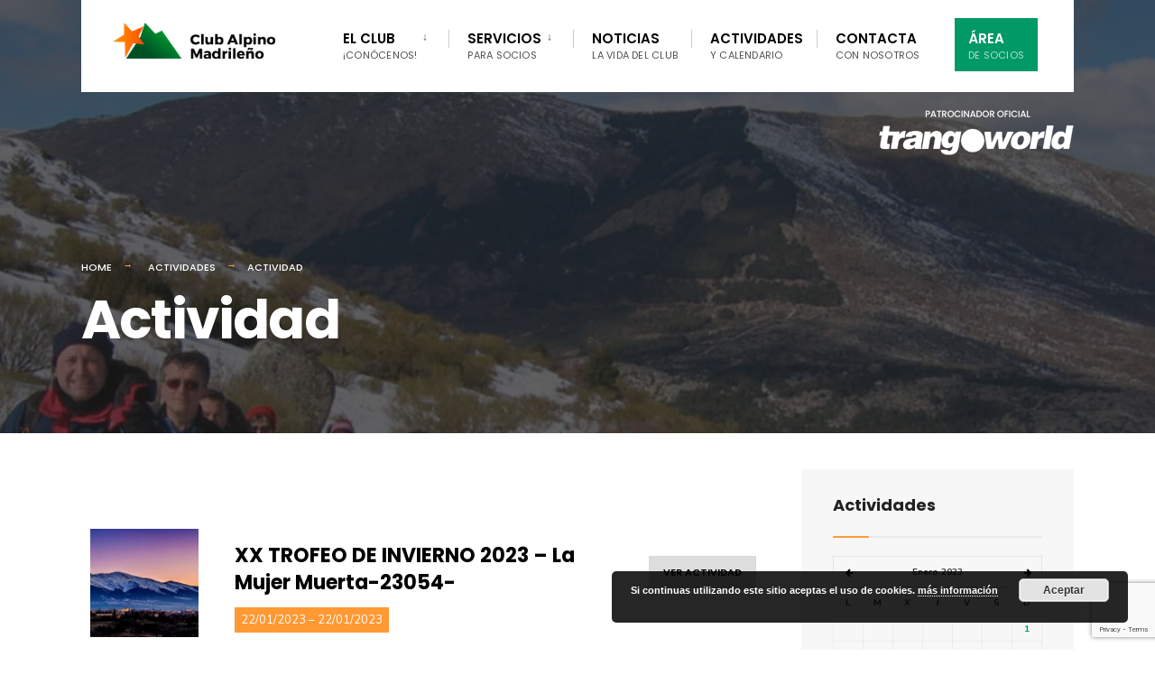

--- FILE ---
content_type: text/html; charset=UTF-8
request_url: https://clubalpino.es/actividades/actividad/?id=4656&fecha=22%2F1%2F2023
body_size: 15664
content:
<!DOCTYPE html>
<html lang="es">
<head><meta charset="UTF-8">

<!-- Set the viewport width to device width for mobile -->
<meta name="viewport" content="width=device-width, initial-scale=1" />

<link rel="pingback" href="https://clubalpino.es/xmlrpc.php" />

<title>Actividad &#8211; Club Alpino Madrileño</title>
<meta name='robots' content='max-image-preview:large' />
<link rel='dns-prefetch' href='//www.google.com' />
<link rel='dns-prefetch' href='//fonts.googleapis.com' />
<link rel="alternate" type="application/rss+xml" title="Club Alpino Madrileño &raquo; Feed" href="https://clubalpino.es/feed/" />
<link rel="alternate" title="oEmbed (JSON)" type="application/json+oembed" href="https://clubalpino.es/wp-json/oembed/1.0/embed?url=https%3A%2F%2Fclubalpino.es%2Factividades%2Factividad%2F" />
<link rel="alternate" title="oEmbed (XML)" type="text/xml+oembed" href="https://clubalpino.es/wp-json/oembed/1.0/embed?url=https%3A%2F%2Fclubalpino.es%2Factividades%2Factividad%2F&#038;format=xml" />
<style id='wp-img-auto-sizes-contain-inline-css' type='text/css'>
img:is([sizes=auto i],[sizes^="auto," i]){contain-intrinsic-size:3000px 1500px}
/*# sourceURL=wp-img-auto-sizes-contain-inline-css */
</style>
<style id='wp-emoji-styles-inline-css' type='text/css'>

	img.wp-smiley, img.emoji {
		display: inline !important;
		border: none !important;
		box-shadow: none !important;
		height: 1em !important;
		width: 1em !important;
		margin: 0 0.07em !important;
		vertical-align: -0.1em !important;
		background: none !important;
		padding: 0 !important;
	}
/*# sourceURL=wp-emoji-styles-inline-css */
</style>
<style id='wp-block-library-inline-css' type='text/css'>
:root{--wp-block-synced-color:#7a00df;--wp-block-synced-color--rgb:122,0,223;--wp-bound-block-color:var(--wp-block-synced-color);--wp-editor-canvas-background:#ddd;--wp-admin-theme-color:#007cba;--wp-admin-theme-color--rgb:0,124,186;--wp-admin-theme-color-darker-10:#006ba1;--wp-admin-theme-color-darker-10--rgb:0,107,160.5;--wp-admin-theme-color-darker-20:#005a87;--wp-admin-theme-color-darker-20--rgb:0,90,135;--wp-admin-border-width-focus:2px}@media (min-resolution:192dpi){:root{--wp-admin-border-width-focus:1.5px}}.wp-element-button{cursor:pointer}:root .has-very-light-gray-background-color{background-color:#eee}:root .has-very-dark-gray-background-color{background-color:#313131}:root .has-very-light-gray-color{color:#eee}:root .has-very-dark-gray-color{color:#313131}:root .has-vivid-green-cyan-to-vivid-cyan-blue-gradient-background{background:linear-gradient(135deg,#00d084,#0693e3)}:root .has-purple-crush-gradient-background{background:linear-gradient(135deg,#34e2e4,#4721fb 50%,#ab1dfe)}:root .has-hazy-dawn-gradient-background{background:linear-gradient(135deg,#faaca8,#dad0ec)}:root .has-subdued-olive-gradient-background{background:linear-gradient(135deg,#fafae1,#67a671)}:root .has-atomic-cream-gradient-background{background:linear-gradient(135deg,#fdd79a,#004a59)}:root .has-nightshade-gradient-background{background:linear-gradient(135deg,#330968,#31cdcf)}:root .has-midnight-gradient-background{background:linear-gradient(135deg,#020381,#2874fc)}:root{--wp--preset--font-size--normal:16px;--wp--preset--font-size--huge:42px}.has-regular-font-size{font-size:1em}.has-larger-font-size{font-size:2.625em}.has-normal-font-size{font-size:var(--wp--preset--font-size--normal)}.has-huge-font-size{font-size:var(--wp--preset--font-size--huge)}.has-text-align-center{text-align:center}.has-text-align-left{text-align:left}.has-text-align-right{text-align:right}.has-fit-text{white-space:nowrap!important}#end-resizable-editor-section{display:none}.aligncenter{clear:both}.items-justified-left{justify-content:flex-start}.items-justified-center{justify-content:center}.items-justified-right{justify-content:flex-end}.items-justified-space-between{justify-content:space-between}.screen-reader-text{border:0;clip-path:inset(50%);height:1px;margin:-1px;overflow:hidden;padding:0;position:absolute;width:1px;word-wrap:normal!important}.screen-reader-text:focus{background-color:#ddd;clip-path:none;color:#444;display:block;font-size:1em;height:auto;left:5px;line-height:normal;padding:15px 23px 14px;text-decoration:none;top:5px;width:auto;z-index:100000}html :where(.has-border-color){border-style:solid}html :where([style*=border-top-color]){border-top-style:solid}html :where([style*=border-right-color]){border-right-style:solid}html :where([style*=border-bottom-color]){border-bottom-style:solid}html :where([style*=border-left-color]){border-left-style:solid}html :where([style*=border-width]){border-style:solid}html :where([style*=border-top-width]){border-top-style:solid}html :where([style*=border-right-width]){border-right-style:solid}html :where([style*=border-bottom-width]){border-bottom-style:solid}html :where([style*=border-left-width]){border-left-style:solid}html :where(img[class*=wp-image-]){height:auto;max-width:100%}:where(figure){margin:0 0 1em}html :where(.is-position-sticky){--wp-admin--admin-bar--position-offset:var(--wp-admin--admin-bar--height,0px)}@media screen and (max-width:600px){html :where(.is-position-sticky){--wp-admin--admin-bar--position-offset:0px}}

/*# sourceURL=wp-block-library-inline-css */
</style><style id='global-styles-inline-css' type='text/css'>
:root{--wp--preset--aspect-ratio--square: 1;--wp--preset--aspect-ratio--4-3: 4/3;--wp--preset--aspect-ratio--3-4: 3/4;--wp--preset--aspect-ratio--3-2: 3/2;--wp--preset--aspect-ratio--2-3: 2/3;--wp--preset--aspect-ratio--16-9: 16/9;--wp--preset--aspect-ratio--9-16: 9/16;--wp--preset--color--black: #000000;--wp--preset--color--cyan-bluish-gray: #abb8c3;--wp--preset--color--white: #ffffff;--wp--preset--color--pale-pink: #f78da7;--wp--preset--color--vivid-red: #cf2e2e;--wp--preset--color--luminous-vivid-orange: #ff6900;--wp--preset--color--luminous-vivid-amber: #fcb900;--wp--preset--color--light-green-cyan: #7bdcb5;--wp--preset--color--vivid-green-cyan: #00d084;--wp--preset--color--pale-cyan-blue: #8ed1fc;--wp--preset--color--vivid-cyan-blue: #0693e3;--wp--preset--color--vivid-purple: #9b51e0;--wp--preset--gradient--vivid-cyan-blue-to-vivid-purple: linear-gradient(135deg,rgb(6,147,227) 0%,rgb(155,81,224) 100%);--wp--preset--gradient--light-green-cyan-to-vivid-green-cyan: linear-gradient(135deg,rgb(122,220,180) 0%,rgb(0,208,130) 100%);--wp--preset--gradient--luminous-vivid-amber-to-luminous-vivid-orange: linear-gradient(135deg,rgb(252,185,0) 0%,rgb(255,105,0) 100%);--wp--preset--gradient--luminous-vivid-orange-to-vivid-red: linear-gradient(135deg,rgb(255,105,0) 0%,rgb(207,46,46) 100%);--wp--preset--gradient--very-light-gray-to-cyan-bluish-gray: linear-gradient(135deg,rgb(238,238,238) 0%,rgb(169,184,195) 100%);--wp--preset--gradient--cool-to-warm-spectrum: linear-gradient(135deg,rgb(74,234,220) 0%,rgb(151,120,209) 20%,rgb(207,42,186) 40%,rgb(238,44,130) 60%,rgb(251,105,98) 80%,rgb(254,248,76) 100%);--wp--preset--gradient--blush-light-purple: linear-gradient(135deg,rgb(255,206,236) 0%,rgb(152,150,240) 100%);--wp--preset--gradient--blush-bordeaux: linear-gradient(135deg,rgb(254,205,165) 0%,rgb(254,45,45) 50%,rgb(107,0,62) 100%);--wp--preset--gradient--luminous-dusk: linear-gradient(135deg,rgb(255,203,112) 0%,rgb(199,81,192) 50%,rgb(65,88,208) 100%);--wp--preset--gradient--pale-ocean: linear-gradient(135deg,rgb(255,245,203) 0%,rgb(182,227,212) 50%,rgb(51,167,181) 100%);--wp--preset--gradient--electric-grass: linear-gradient(135deg,rgb(202,248,128) 0%,rgb(113,206,126) 100%);--wp--preset--gradient--midnight: linear-gradient(135deg,rgb(2,3,129) 0%,rgb(40,116,252) 100%);--wp--preset--font-size--small: 13px;--wp--preset--font-size--medium: 20px;--wp--preset--font-size--large: 36px;--wp--preset--font-size--x-large: 42px;--wp--preset--spacing--20: 0.44rem;--wp--preset--spacing--30: 0.67rem;--wp--preset--spacing--40: 1rem;--wp--preset--spacing--50: 1.5rem;--wp--preset--spacing--60: 2.25rem;--wp--preset--spacing--70: 3.38rem;--wp--preset--spacing--80: 5.06rem;--wp--preset--shadow--natural: 6px 6px 9px rgba(0, 0, 0, 0.2);--wp--preset--shadow--deep: 12px 12px 50px rgba(0, 0, 0, 0.4);--wp--preset--shadow--sharp: 6px 6px 0px rgba(0, 0, 0, 0.2);--wp--preset--shadow--outlined: 6px 6px 0px -3px rgb(255, 255, 255), 6px 6px rgb(0, 0, 0);--wp--preset--shadow--crisp: 6px 6px 0px rgb(0, 0, 0);}:where(.is-layout-flex){gap: 0.5em;}:where(.is-layout-grid){gap: 0.5em;}body .is-layout-flex{display: flex;}.is-layout-flex{flex-wrap: wrap;align-items: center;}.is-layout-flex > :is(*, div){margin: 0;}body .is-layout-grid{display: grid;}.is-layout-grid > :is(*, div){margin: 0;}:where(.wp-block-columns.is-layout-flex){gap: 2em;}:where(.wp-block-columns.is-layout-grid){gap: 2em;}:where(.wp-block-post-template.is-layout-flex){gap: 1.25em;}:where(.wp-block-post-template.is-layout-grid){gap: 1.25em;}.has-black-color{color: var(--wp--preset--color--black) !important;}.has-cyan-bluish-gray-color{color: var(--wp--preset--color--cyan-bluish-gray) !important;}.has-white-color{color: var(--wp--preset--color--white) !important;}.has-pale-pink-color{color: var(--wp--preset--color--pale-pink) !important;}.has-vivid-red-color{color: var(--wp--preset--color--vivid-red) !important;}.has-luminous-vivid-orange-color{color: var(--wp--preset--color--luminous-vivid-orange) !important;}.has-luminous-vivid-amber-color{color: var(--wp--preset--color--luminous-vivid-amber) !important;}.has-light-green-cyan-color{color: var(--wp--preset--color--light-green-cyan) !important;}.has-vivid-green-cyan-color{color: var(--wp--preset--color--vivid-green-cyan) !important;}.has-pale-cyan-blue-color{color: var(--wp--preset--color--pale-cyan-blue) !important;}.has-vivid-cyan-blue-color{color: var(--wp--preset--color--vivid-cyan-blue) !important;}.has-vivid-purple-color{color: var(--wp--preset--color--vivid-purple) !important;}.has-black-background-color{background-color: var(--wp--preset--color--black) !important;}.has-cyan-bluish-gray-background-color{background-color: var(--wp--preset--color--cyan-bluish-gray) !important;}.has-white-background-color{background-color: var(--wp--preset--color--white) !important;}.has-pale-pink-background-color{background-color: var(--wp--preset--color--pale-pink) !important;}.has-vivid-red-background-color{background-color: var(--wp--preset--color--vivid-red) !important;}.has-luminous-vivid-orange-background-color{background-color: var(--wp--preset--color--luminous-vivid-orange) !important;}.has-luminous-vivid-amber-background-color{background-color: var(--wp--preset--color--luminous-vivid-amber) !important;}.has-light-green-cyan-background-color{background-color: var(--wp--preset--color--light-green-cyan) !important;}.has-vivid-green-cyan-background-color{background-color: var(--wp--preset--color--vivid-green-cyan) !important;}.has-pale-cyan-blue-background-color{background-color: var(--wp--preset--color--pale-cyan-blue) !important;}.has-vivid-cyan-blue-background-color{background-color: var(--wp--preset--color--vivid-cyan-blue) !important;}.has-vivid-purple-background-color{background-color: var(--wp--preset--color--vivid-purple) !important;}.has-black-border-color{border-color: var(--wp--preset--color--black) !important;}.has-cyan-bluish-gray-border-color{border-color: var(--wp--preset--color--cyan-bluish-gray) !important;}.has-white-border-color{border-color: var(--wp--preset--color--white) !important;}.has-pale-pink-border-color{border-color: var(--wp--preset--color--pale-pink) !important;}.has-vivid-red-border-color{border-color: var(--wp--preset--color--vivid-red) !important;}.has-luminous-vivid-orange-border-color{border-color: var(--wp--preset--color--luminous-vivid-orange) !important;}.has-luminous-vivid-amber-border-color{border-color: var(--wp--preset--color--luminous-vivid-amber) !important;}.has-light-green-cyan-border-color{border-color: var(--wp--preset--color--light-green-cyan) !important;}.has-vivid-green-cyan-border-color{border-color: var(--wp--preset--color--vivid-green-cyan) !important;}.has-pale-cyan-blue-border-color{border-color: var(--wp--preset--color--pale-cyan-blue) !important;}.has-vivid-cyan-blue-border-color{border-color: var(--wp--preset--color--vivid-cyan-blue) !important;}.has-vivid-purple-border-color{border-color: var(--wp--preset--color--vivid-purple) !important;}.has-vivid-cyan-blue-to-vivid-purple-gradient-background{background: var(--wp--preset--gradient--vivid-cyan-blue-to-vivid-purple) !important;}.has-light-green-cyan-to-vivid-green-cyan-gradient-background{background: var(--wp--preset--gradient--light-green-cyan-to-vivid-green-cyan) !important;}.has-luminous-vivid-amber-to-luminous-vivid-orange-gradient-background{background: var(--wp--preset--gradient--luminous-vivid-amber-to-luminous-vivid-orange) !important;}.has-luminous-vivid-orange-to-vivid-red-gradient-background{background: var(--wp--preset--gradient--luminous-vivid-orange-to-vivid-red) !important;}.has-very-light-gray-to-cyan-bluish-gray-gradient-background{background: var(--wp--preset--gradient--very-light-gray-to-cyan-bluish-gray) !important;}.has-cool-to-warm-spectrum-gradient-background{background: var(--wp--preset--gradient--cool-to-warm-spectrum) !important;}.has-blush-light-purple-gradient-background{background: var(--wp--preset--gradient--blush-light-purple) !important;}.has-blush-bordeaux-gradient-background{background: var(--wp--preset--gradient--blush-bordeaux) !important;}.has-luminous-dusk-gradient-background{background: var(--wp--preset--gradient--luminous-dusk) !important;}.has-pale-ocean-gradient-background{background: var(--wp--preset--gradient--pale-ocean) !important;}.has-electric-grass-gradient-background{background: var(--wp--preset--gradient--electric-grass) !important;}.has-midnight-gradient-background{background: var(--wp--preset--gradient--midnight) !important;}.has-small-font-size{font-size: var(--wp--preset--font-size--small) !important;}.has-medium-font-size{font-size: var(--wp--preset--font-size--medium) !important;}.has-large-font-size{font-size: var(--wp--preset--font-size--large) !important;}.has-x-large-font-size{font-size: var(--wp--preset--font-size--x-large) !important;}
/*# sourceURL=global-styles-inline-css */
</style>

<style id='classic-theme-styles-inline-css' type='text/css'>
/*! This file is auto-generated */
.wp-block-button__link{color:#fff;background-color:#32373c;border-radius:9999px;box-shadow:none;text-decoration:none;padding:calc(.667em + 2px) calc(1.333em + 2px);font-size:1.125em}.wp-block-file__button{background:#32373c;color:#fff;text-decoration:none}
/*# sourceURL=/wp-includes/css/classic-themes.min.css */
</style>
<link rel='stylesheet' id='contact-form-7-css' href='https://clubalpino.es/wp-content/plugins/contact-form-7/includes/css/styles.css?ver=5.1.4' type='text/css' media='all' />
<link rel='stylesheet' id='eleslider-style-css' href='https://clubalpino.es/wp-content/plugins/eleslider/assets/eleslider.css?ver=6.9' type='text/css' media='all' />
<link rel='stylesheet' id='parent-style-css' href='https://clubalpino.es/wp-content/themes/citygov/style.css?ver=6.9' type='text/css' media='all' />
<link rel='stylesheet' id='citygov-style-css' href='https://clubalpino.es/wp-content/themes/clubalpino/style.css?ver=6.9' type='text/css' media='all' />
<link rel='stylesheet' id='fontawesome-css' href='https://clubalpino.es/wp-content/themes/citygov/styles/fontawesome.css?ver=6.9' type='text/css' media='all' />
<link rel='stylesheet' id='citygov-mobile-css' href='https://clubalpino.es/wp-content/themes/citygov/style-mobile.css?ver=6.9' type='text/css' media='all' />
<link rel='stylesheet' id='tablepress-default-css' href='https://clubalpino.es/wp-content/tablepress-combined.min.css?ver=10' type='text/css' media='all' />
<link rel='stylesheet' id='elementor-icons-css' href='https://clubalpino.es/wp-content/plugins/elementor/assets/lib/eicons/css/elementor-icons.min.css?ver=5.4.0' type='text/css' media='all' />
<link rel='stylesheet' id='elementor-animations-css' href='https://clubalpino.es/wp-content/plugins/elementor/assets/lib/animations/animations.min.css?ver=2.7.5' type='text/css' media='all' />
<link rel='stylesheet' id='elementor-frontend-css' href='https://clubalpino.es/wp-content/plugins/elementor/assets/css/frontend.min.css?ver=2.7.5' type='text/css' media='all' />
<link rel='stylesheet' id='font-awesome-css' href='https://clubalpino.es/wp-content/plugins/elementor/assets/lib/font-awesome/css/font-awesome.min.css?ver=4.7.0' type='text/css' media='all' />
<link rel='stylesheet' id='elementor-global-css' href='https://clubalpino.es/wp-content/uploads/elementor/css/global.css?ver=1573138626' type='text/css' media='all' />
<link rel='stylesheet' id='redux-google-fonts-themnific_redux-css' href='https://fonts.googleapis.com/css?family=Nunito%3A200%2C300%2C400%2C600%2C700%2C800%2C900%2C200italic%2C300italic%2C400italic%2C600italic%2C700italic%2C800italic%2C900italic%7CPoppins%3A600%2C400%2C700%2C500&#038;ver=1585039839' type='text/css' media='all' />
<link rel='stylesheet' id='google-fonts-1-css' href='https://fonts.googleapis.com/css?family=Poppins%3A100%2C100italic%2C200%2C200italic%2C300%2C300italic%2C400%2C400italic%2C500%2C500italic%2C600%2C600italic%2C700%2C700italic%2C800%2C800italic%2C900%2C900italic%7CNunito%3A100%2C100italic%2C200%2C200italic%2C300%2C300italic%2C400%2C400italic%2C500%2C500italic%2C600%2C600italic%2C700%2C700italic%2C800%2C800italic%2C900%2C900italic&#038;ver=6.9' type='text/css' media='all' />
<script type="text/javascript" src="https://clubalpino.es/wp-includes/js/jquery/jquery.min.js?ver=3.7.1" id="jquery-core-js"></script>
<script type="text/javascript" src="https://clubalpino.es/wp-includes/js/jquery/jquery-migrate.min.js?ver=3.4.1" id="jquery-migrate-js"></script>
<link rel="https://api.w.org/" href="https://clubalpino.es/wp-json/" /><link rel="alternate" title="JSON" type="application/json" href="https://clubalpino.es/wp-json/wp/v2/pages/6328" /><link rel="EditURI" type="application/rsd+xml" title="RSD" href="https://clubalpino.es/xmlrpc.php?rsd" />
<meta name="generator" content="WordPress 6.9" />
<link rel="canonical" href="https://clubalpino.es/actividades/actividad/" />
<link rel='shortlink' href='https://clubalpino.es/?p=6328' />
<link rel="stylesheet" type="text/css" href="https://clubalpino.es/wp-content/themes/clubalpino/tooltipster/css/tooltipster.bundle.min.css" />
<script type="text/javascript" src="https://clubalpino.es/wp-content/themes/clubalpino/tooltipster/js/tooltipster.bundle.min.js"></script>
<link rel="apple-touch-icon" sizes="180x180" href="/wp-content/uploads/fbrfg/apple-touch-icon.png">
<link rel="icon" type="image/png" sizes="32x32" href="/wp-content/uploads/fbrfg/favicon-32x32.png">
<link rel="icon" type="image/png" sizes="16x16" href="/wp-content/uploads/fbrfg/favicon-16x16.png">
<link rel="manifest" href="/wp-content/uploads/fbrfg/site.webmanifest">
<link rel="mask-icon" href="/wp-content/uploads/fbrfg/safari-pinned-tab.svg" color="#5bbad5">
<link rel="shortcut icon" href="/wp-content/uploads/fbrfg/favicon.ico">
<meta name="msapplication-TileColor" content="#ffffff">
<meta name="msapplication-config" content="/wp-content/uploads/fbrfg/browserconfig.xml">
<meta name="theme-color" content="#ffffff"><style type="text/css" title="dynamic-css" class="options-output">body,input,button,select{font-family:Nunito;font-weight:400;font-style:normal;color:#232323;font-size:18px;}body,.postbar{background-color:#fff;}.ghost,.sidebar_item,#comments .navigation a,a.page-numbers,.page-numbers.dots{background-color:#f7f7f7;}a,.events-table h3 a{color:#222;}a:hover,.events-table h3 a:hover{color:#019966;}a:active,.events-table h3 a:active{color:#000;}.entry a,.events-table h3 a:hover{color:#019966;}.events-table h3 a:hover{border-color:#019966;}.entry p a:hover{background-color:#ff9934;}.p-border,.sidebar_item,.meta,h3#reply-title,.tagcloud a,.taggs a,.page-numbers,input,textarea,select,.nav_item a,.tp_recent_tweets ul li,.page-link a span,.post-pagination>p a{border-color:#eaeaea;}#sidebar,.post-pagination span{color:#333333;}.widgetable a{color:#000000;}.container_head{background-color:#ffffff;}#titles{background-color:#ffffff;}#header h1 a{color:#019966;}.nav>li>a,.bottomnav p{font-family:Poppins;font-weight:600;font-style:normal;color:#000;font-size:15px;}.nav li.current-menu-item>a,.nav >li>a:hover{border-color:#ff9934;}.nav li ul{background-color:#222933;}.nav>li>ul:after,.nav > li.mega:hover::after{border-left-color:#222933;}.nav ul li>a,.topnav .menu_label,.topnav .social-menu span{font-family:Poppins;font-weight:400;font-style:normal;color:#fff;font-size:14px;}#main-nav>li.special>a{background-color:#019966;}#main-nav>li.special>a,#main-nav .special a i{color:#ffffff;}#bottombar{background-color:#f9f9f9;}#bottombar p,#bottombar a,#bottombar span,#bottombar a:hover{color:#222222;}#titles,p.menu_label{width:250px;}#titles .logo{margin-top:25px;margin-bottom:37px;}#navigation{padding-top:5px;padding-bottom:0;}#footer,#footer .searchform input.s,.footop-right{background-color:#222933;}#footer p,#footer{color:#a8bbc4;}#footer a,#footer h2,#footer h3,#footer h4,#footer .meta,#footer .meta a,#footer .searchform input.s{color:#cedcdd;}#footer a:hover{color:#019966;}#footer li.cat-item,.footer-logo,#copyright,#footer .tagcloud a,#footer .tp_recent_tweets ul li,#footer .p-border,#footer .searchform input.s,#footer input,#footer .landing-section{border-color:#40535b;}.footop{background-color:#019966;}#footop h2,#footop a,#foo-spec{color:#222933;}h1{font-family:Poppins;font-weight:700;font-style:normal;color:#000;font-size:24px;}h1.entry-title,h1.archiv,.eleslideinside h1,.eleslideinside h2{font-family:Poppins;font-weight:700;font-style:normal;color:#222;font-size:60px;}h2.posttitle{font-family:Poppins;font-weight:700;font-style:normal;color:#222;font-size:40px;}h2,.entry h1,.entry h2,.entry h3,.entry h4,.entry h5,.entry h6{font-family:Poppins;font-weight:700;font-style:normal;color:#222;font-size:22px;}h3,.format-quote .teaser{font-family:Poppins;font-weight:700;font-style:normal;color:#222;font-size:22px;}h4,.tptn_posts_widget li::before,.sidebar_item .menu>li>a{font-family:Poppins;font-weight:700;font-style:normal;color:#222;font-size:17px;}h5,.comment-author cite,.tab-post h4,.tptn_title,.submit,.nav-previous a,#comments .reply a,.post-pagination,.mc4wp-form input,.woocommerce #respond input#submit, .woocommerce a.button,.woocommerce button.button, .woocommerce input.button,.tmnf_events_widget a,.post-nav-text,a.event_button{font-family:Poppins;font-weight:600;font-style:normal;color:#000;font-size:15px;}h6,.su-button span,.owl-nav>div{font-family:Poppins;font-weight:500;font-style:normal;color:#000;font-size:11px;}.meta,.meta a,.crumb{font-family:Poppins;font-weight:500;font-style:normal;color:#686868;font-size:11px;}a.searchSubmit,.ribbon,.woocommerce #respond input#submit,.woocommerce a.button,.woocommerce button.button.alt,.woocommerce input.button.alt,.woocommerce a.button.alt,.woocommerce button.button, .woocommerce input.button,#respond #submit,.page-numbers.current,a.mainbutton,#submit,#comments .navigation a,.tagssingle a,.contact-form .submit,.wpcf7-submit,a.comment-reply-link,.dekoline:before,.eleslideinside h2:before,.item_inn:before,.meta_more a,.owl-nav > div,.page-link>span{background-color:#ff9934;}input.button,button.submit,#sidebar ul.menu a:hover,#sidebar ul.menu .current-menu-item>a,.page-link>span{border-color:#ff9934;}.main-breadcrumbs span:after{color:#ff9934;}a.searchSubmit,.ribbon,.ribbon a,.ribbon p,#footer .ribbon,.woocommerce #respond input#submit,.woocommerce a.button.alt,.woocommerce input.button.alt,.woocommerce a.button,.woocommerce button.button.alt, .woocommerce button.button, .woocommerce input.button,#comments .reply a,#respond #submit,#footer a.mainbutton,a.mainbutton,.tmnf_icon,a.mainbutton,#submit,#comments .navigation a,.tagssingle a,.wpcf7-submit,.mc4wp-form input[type="submit"],a.comment-reply-link,.page-numbers.current,.meta_more a,.owl-next:before,.owl-prev:before,.page-link>span{color:#ffffff;}a.searchSubmit:hover,.ribbon:hover,a.mainbutton:hover,.entry a.ribbon:hover,.woocommerce #respond input#submit:hover,.woocommerce a.button.alt:hover,.woocommerce a.button:hover, .woocommerce button.button:hover,.woocommerce input.button.alt:hover,.woocommerce input.button:hover,.meta_more a:hover,.owl-nav>div:hover,#main-nav>li.special>a:hover{background-color:#003356;}input.button:hover,button.submit:hover{border-color:#003356;}#footer a.mainbutton:hover,.ribbon:hover,.ribbon:hover a,.ribbon a:hover,.entry a.ribbon:hover,a.mainbutton:hover,.woocommerce #respond input#submit:hover, .woocommerce a.button:hover, .woocommerce button.button:hover, .woocommerce input.button:hover,.meta_more a:hover,.owl-next:hover:before,.owl-prev:hover:before,#main-nav>li.special>a:hover{color:#ffffff;}.imgwrap,.post-nav-image,.page-header{background-color:#1E1E1E;}.page-header,.page-header a,.page-header h1,.page-header h2,.main-breadcrumbs span{color:#ffffff;}</style>
<link rel='stylesheet' id='basecss-css' href='https://clubalpino.es/wp-content/plugins/eu-cookie-law/css/style.css?ver=6.9' type='text/css' media='all' />
</head>

     
<body class="wp-singular page-template-default page page-id-6328 page-child parent-pageid-5716 wp-theme-citygov wp-child-theme-clubalpino elementor-default elementor-page elementor-page-6328">

<div class="upper tmnf-sidebar-active ">
   
    <div id="header" class="tranz" itemscope itemtype="http://schema.org/WPHeader">
    
    	<div class="container_head">
            
            <a class="screen-reader-text ribbon skip-link" href="#content_start">Skip to content</a>
    
            <div class="clearfix"></div>
            
            <div id="titles" class="tranz2">
            
                                        
                <a class="logo" href="https://clubalpino.es/">
                
                    <img class="tranz" src="https://clubalpino.es/wp-content/uploads/2019/02/logo.png" alt="Club Alpino Madrileño"/>
                        
                </a>
                
                            
            </div><!-- end #titles  -->
            
            <div class="header-right for-menu">
                <input type="checkbox" id="showmenu" aria-label="Open Menu">
                <label for="showmenu" class="show-menu ribbon" tabindex="0"><i class="fas fa-bars"></i> <span>Menu</span></label>
               
                <nav id="navigation" class="rad" itemscope itemtype="http://schema.org/SiteNavigationElement" role="navigation" aria-label="Main Menu"> 
                    
                    <ul id="main-nav" class="nav" role="menubar"><li id="menu-item-5696" class="menu-item menu-item-type-custom menu-item-object-custom menu-item-has-children menu-item-5696" aria-haspopup="true" aria-expanded="false" tabindex="0"><a href="#">El Club<span class="menu-item-description">¡conócenos!</span></a>
<ul class="sub-menu">
	<li id="menu-item-5705" class="menu-item menu-item-type-post_type menu-item-object-page menu-item-5705"><a href="https://clubalpino.es/historia/">Historia</a></li>
	<li id="menu-item-5852" class="menu-item menu-item-type-post_type menu-item-object-page menu-item-5852"><a href="https://clubalpino.es/filosofia-de-club/">Filosofía del club</a></li>
	<li id="menu-item-5924" class="menu-item menu-item-type-post_type menu-item-object-page menu-item-5924"><a href="https://clubalpino.es/personas/">Personas</a></li>
	<li id="menu-item-5866" class="menu-item menu-item-type-post_type menu-item-object-page menu-item-5866"><a href="https://clubalpino.es/nuestros-deportes/">Nuestros deportes</a></li>
	<li id="menu-item-5923" class="menu-item menu-item-type-post_type menu-item-object-page menu-item-5923"><a href="https://clubalpino.es/nuestra-sede/">Nuestra sede</a></li>
	<li id="menu-item-5714" class="menu-item menu-item-type-post_type menu-item-object-page menu-item-5714"><a href="https://clubalpino.es/hazte-socio/">¡Hazte socio!</a></li>
</ul>
</li>
<li id="menu-item-5713" class="menu-item menu-item-type-custom menu-item-object-custom menu-item-has-children menu-item-5713" aria-haspopup="true" aria-expanded="false" tabindex="0"><a href="#">Servicios<span class="menu-item-description">para socios</span></a>
<ul class="sub-menu">
	<li id="menu-item-5922" class="menu-item menu-item-type-post_type menu-item-object-page menu-item-5922"><a href="https://clubalpino.es/seguros-deportivos/">Seguros deportivos</a></li>
	<li id="menu-item-5921" class="menu-item menu-item-type-post_type menu-item-object-page menu-item-5921"><a href="https://clubalpino.es/formacion/">Formación</a></li>
	<li id="menu-item-6278" class="menu-item menu-item-type-post_type menu-item-object-page menu-item-6278"><a href="https://clubalpino.es/cursos/">Cursos de formación</a></li>
	<li id="menu-item-5920" class="menu-item menu-item-type-post_type menu-item-object-page menu-item-5920"><a href="https://clubalpino.es/prestamo-de-material/">Préstamo de material</a></li>
	<li id="menu-item-5904" class="menu-item menu-item-type-post_type menu-item-object-page menu-item-5904"><a href="https://clubalpino.es/mercado-de-material-de-ocasion/">Mercado de material de ocasión</a></li>
	<li id="menu-item-5919" class="menu-item menu-item-type-post_type menu-item-object-page menu-item-5919"><a href="https://clubalpino.es/seguridad-en-montana/">Seguridad en montaña</a></li>
	<li id="menu-item-5900" class="menu-item menu-item-type-post_type menu-item-object-page menu-item-5900"><a href="https://clubalpino.es/tienda-alpina/">Tienda Alpina</a></li>
</ul>
</li>
<li id="menu-item-5697" class="menu-item menu-item-type-post_type menu-item-object-page menu-item-5697"><a href="https://clubalpino.es/noticias/">Noticias<span class="menu-item-description">la vida del club</span></a></li>
<li id="menu-item-5718" class="menu-item menu-item-type-post_type menu-item-object-page current-page-ancestor menu-item-5718"><a href="https://clubalpino.es/actividades/">Actividades<span class="menu-item-description">y calendario</span></a></li>
<li id="menu-item-5658" class="menu-item menu-item-type-post_type menu-item-object-page menu-item-5658"><a href="https://clubalpino.es/contacto/">Contacta<span class="menu-item-description">con nosotros</span></a></li>
<li id="menu-item-5715" class="special menu-item menu-item-type-custom menu-item-object-custom menu-item-5715"><a href="https://intranet.clubalpino.es/entradaPrivada.asp">Área<span class="menu-item-description">de socios</span></a></li>
</ul>                
                </nav>
            
            </div><!-- end .header-right  -->
            
            <div class="clearfix"></div>
            
            <div id="bottombar" class="bottomnav tranz" role="navigation" aria-label="Quick Links">
            
                                
                <div class="header-right">
                
                                        
                    			            <ul class="social-menu tranz">
            
                        
                        <li class="sprite-facebook"><a class="mk-social-facebook" href="https://www.facebook.com/clubalpino"><i class="fab fa-facebook"></i><span>Facebook</span></a></li>            
                        <li class="sprite-twitter"><a class="mk-social-twitter-alt" href="https://twitter.com/clubalpinoCAM"><i class="fab fa-twitter"></i><span>Twitter</span></a></li>            
                        
                        
                        
                        <li class="sprite-instagram"><a class="mk-social-photobucket" href="https://www.instagram.com/club_alpino_madrileno/"><i class="fab fa-instagram"></i><span>Instagram</span></a></li>            
                        
                        <li class="sprite-youtube"><a class="mk-social-youtube" href="https://www.youtube.com/channel/UCCUP4rsq3yFURn1CTbb_C1Q"><i class="fab fa-youtube"></i><span>YouTube</span></a></li>            
                        
                        
                        
                        
                        
                        
                        
                        
                        
                        
                        
                        
                        
                        
            <li class="search-item">
            
            	<a class="searchOpen" href="" aria-label="Open Search Window"><i class="fas fa-search"></i><span class="screen-reader-text">Open Search Window</span></a></li>
            
            </ul>                
                </div>
            
            </div><!-- end #bottombar  -->
            
            <div class="clearfix"></div>
        
        </div><!-- end .container  -->
    
    </div><!-- end #header  -->


<div class="wrapper p-border">
<div class="page-header">
	
    <img width="1500" height="650" src="https://clubalpino.es/wp-content/uploads/2019/04/senderismo.jpg" class="standard grayscale grayscale-fade wp-post-image" alt="" decoding="async" fetchpriority="high" srcset="https://clubalpino.es/wp-content/uploads/2019/04/senderismo.jpg 1500w, https://clubalpino.es/wp-content/uploads/2019/04/senderismo-300x130.jpg 300w, https://clubalpino.es/wp-content/uploads/2019/04/senderismo-768x333.jpg 768w, https://clubalpino.es/wp-content/uploads/2019/04/senderismo-1024x444.jpg 1024w" sizes="(max-width: 1500px) 100vw, 1500px" />    
    <div class="container">

    	<div class="main-breadcrumbs">
        
        	<span class="crumb"><a href="https://clubalpino.es/">Home</a></span>
 <span class="crumb"> <a href="https://clubalpino.es/actividades/">Actividades</a></span><span class="crumb">Actividad</span>            
        </div>

        <h1 itemprop="headline" class="entry-title">Actividad</h1>
    
    </div>
        
</div>

<div class="container_alt post tmnf_page">

    <div id="core" class="postbar postbarRight">
    
    	<div id="content_start" class="tmnf_anchor"></div>
    
        <div id="content" class="eightcol first">
        
            <div class="item_inn p-border post-6328 page type-page status-publish has-post-thumbnail hentry">
    
				        
                <div class="clearfix"></div>
                
                <div class="entry">
                    
                    		<div data-elementor-type="wp-page" data-elementor-id="6328" class="elementor elementor-6328" data-elementor-settings="[]">
			<div class="elementor-inner">
				<div class="elementor-section-wrap">
							<section class="elementor-element elementor-element-1005fbf elementor-section-boxed elementor-section-height-default elementor-section-height-default elementor-section elementor-top-section" data-id="1005fbf" data-element_type="section">
						<div class="elementor-container elementor-column-gap-default">
				<div class="elementor-row">
				<div class="elementor-element elementor-element-f0da520 elementor-column elementor-col-100 elementor-top-column" data-id="f0da520" data-element_type="column">
			<div class="elementor-column-wrap">
					<div class="elementor-widget-wrap">
						</div>
			</div>
		</div>
						</div>
			</div>
		</section>
				<section class="elementor-element elementor-element-56b8eaf elementor-section-boxed elementor-section-height-default elementor-section-height-default elementor-section elementor-top-section" data-id="56b8eaf" data-element_type="section">
						<div class="elementor-container elementor-column-gap-default">
				<div class="elementor-row">
				<div class="elementor-element elementor-element-ca0ab21 elementor-column elementor-col-100 elementor-top-column" data-id="ca0ab21" data-element_type="column">
			<div class="elementor-column-wrap  elementor-element-populated">
					<div class="elementor-widget-wrap">
				<div class="elementor-element elementor-element-4408fe7 elementor-widget elementor-widget-text-editor" data-id="4408fe7" data-element_type="widget" data-widget_type="text-editor.default">
				<div class="elementor-widget-container">
					<div class="elementor-text-editor elementor-clearfix"><p>

<div class="span-8">
  <!-- empieza detalle de la actividad-->
  <table class="events-table">
    <tbody>
      <tr>
        <td class="thumb"><img decoding="async" width="130" height="130" src="https://intranet.clubalpino.es/img/actividades/info/4656.jpg?N=23/01/2026 21:14:05" class="attachment-130x130 size-130x130 wp-post-image" alt="[TITULO]"></td>
        <td class="list_text"><a href="https://intranet.clubalpino.es/entradaPrivada.asp?URL=https://intranet.clubalpino.es/socio/verActividad.asp%3FidA%3D4656" class="event_button" style="background-color: #ddd;">
		ver actividad
		</a>
          <h3>
            XX TROFEO DE INVIERNO 2023 &#8211; La Mujer Muerta-23054-
          </h3>
          <p class="event_meta" style="overflow: visible;"> <span class="ribbon">22/01/2023 &#8211; 22/01/2023</span>&nbsp; </p></td>
      </tr>
      <tr>
        <td colspan="3">
		<p> CITA 6,45 EN PLAZA DE CASTILLA, CALLE MATEO INURRIA JUNTO AL DEPOSITO DE CANAL ISABEL II . SEGUNDA PARADA PINAR DE LAS ROZAS (ROTONDA DEL CARREFOUR) 7,10H
LAS PLAZAS EN LAS ACTIVIDADES DE BUS SE AJUSTAN A UN SOLO AUTOBUS, SI EN LA LISTA DE ESPERA HAY SUFICIENTES SOLICITUDES SE CONTRATARA OTRO Y SE AVISARA LOS INTERESADOS.
&nbsp;&nbsp;&nbsp;&nbsp;&nbsp;&nbsp;&nbsp; MUY IMPORTANTE:
&nbsp;
&#8211;&nbsp;&nbsp;&nbsp;&nbsp;&nbsp;&nbsp;&nbsp;&#8230; </p>
		<p><a href="https://intranet.clubalpino.es/entradaPrivada.asp?URL=https://intranet.clubalpino.es/socio/verActividad.asp%3FidA%3D4656" class="event_button" style="background-color: #ddd;">leer m&aacute;s</a></p>
		
		</td>
      </tr>
    </tbody>
  </table>
  <!-- acaba detalle de la actividad-->
  
</div>
</p></div>
				</div>
				</div>
						</div>
			</div>
		</div>
						</div>
			</div>
		</section>
						</div>
			</div>
		</div>
		                    
                </div><!-- end .entry -->
                
                <div class="clearfix"></div>
                
                <div class="post-pagination"></div>                
            </div>
    
    
            
                    <div style="clear: both;"></div>
    
        </div><!-- #content -->
        
        	<div id="sidebar"  class="fourcol woocommerce p-border">
    
    	        
            <div class="widgetable p-border">
    
                <div class="widget_text sidebar_item"><h2 class="widget dekoline">Actividades</h2><div class="textwidget custom-html-widget">

<div id="calendar_wrap" class="calendar_wrap">
  <table id="wp-calendar">
    <thead>
	  <tr>
	  	<th id="prev" class="pad">
		
		&nbsp;<a href=""><i class="fa fa-arrow-left"></i></a></th>
	  	<th colspan="5">Enero&nbsp;2023</th>
		<th  id="next" class="pad">&nbsp;<a href="https://clubalpino.es/actividades/actividad/?id=4656&fecha=01/02/2023"><i class="fa fa-arrow-right"></i></a></td>
	  </tr>
	  <tr>
        <th scope="col" title="lunes">L</th>
        <th scope="col" title="martes">M</th>
        <th scope="col" title="miércoles">X</th>
        <th scope="col" title="jueves">J</th>
        <th scope="col" title="viernes">V</th>
        <th scope="col" title="sábado">S</th>
        <th scope="col" title="domingo">D</th>
      </tr>
    </thead>
    <tbody>  

      
           <tr>
         
                   <td valign="top">
                     </td>
                     
                   <td valign="top">
                     </td>
                     
                   <td valign="top">
                     </td>
                     
                   <td valign="top">
                     </td>
                     
                   <td valign="top">
                     </td>
                     
                   <td valign="top">
                     </td>
                     
                   <td valign="top">
								<a class="tooltip" data-tooltip-content="#1">1</a>
								
                     </td>
                     
                          </tr>

           <tr>
         
                   <td valign="top">
								<a class="tooltip" data-tooltip-content="#2">2</a>
								
                     </td>
                     
                   <td valign="top">
								<a class="tooltip" data-tooltip-content="#3">3</a>
								
                     </td>
                     
                   <td valign="top">
								<a class="tooltip" data-tooltip-content="#4">4</a>
								
                     </td>
                     
                   <td valign="top">
								<a class="tooltip" data-tooltip-content="#5">5</a>
								
                     </td>
                     
                   <td valign="top">
								<a class="tooltip" data-tooltip-content="#6">6</a>
								
                     </td>
                     
                   <td valign="top">
								<a class="tooltip" data-tooltip-content="#7">7</a>
								
                     </td>
                     
                   <td valign="top">
								<a class="tooltip" data-tooltip-content="#8">8</a>
								
                     </td>
                     
                          </tr>

           <tr>
         
                   <td valign="top">9
                     </td>
                     
                   <td valign="top">10
                     </td>
                     
                   <td valign="top">11
                     </td>
                     
                   <td valign="top">12
                     </td>
                     
                   <td valign="top">13
                     </td>
                     
                   <td valign="top">
								<a class="tooltip" data-tooltip-content="#14">14</a>
								
                     </td>
                     
                   <td valign="top">
								<a class="tooltip" data-tooltip-content="#15">15</a>
								
                     </td>
                     
                          </tr>

           <tr>
         
                   <td valign="top">16
                     </td>
                     
                   <td valign="top">17
                     </td>
                     
                   <td valign="top">18
                     </td>
                     
                   <td valign="top">
								<a class="tooltip" data-tooltip-content="#19">19</a>
								
                     </td>
                     
                   <td valign="top">
								<a class="tooltip" data-tooltip-content="#20">20</a>
								
                     </td>
                     
                   <td valign="top">
								<a class="tooltip" data-tooltip-content="#21">21</a>
								
                     </td>
                     
                   <td valign="top">
								<a class="tooltip" data-tooltip-content="#22">22</a>
								
                     </td>
                     
                          </tr>

           <tr>
         
                   <td valign="top">
								<a class="tooltip" data-tooltip-content="#23">23</a>
								
                     </td>
                     
                   <td valign="top">
								<a class="tooltip" data-tooltip-content="#24">24</a>
								
                     </td>
                     
                   <td valign="top">
								<a class="tooltip" data-tooltip-content="#25">25</a>
								
                     </td>
                     
                   <td valign="top">
								<a class="tooltip" data-tooltip-content="#26">26</a>
								
                     </td>
                     
                   <td valign="top">
								<a class="tooltip" data-tooltip-content="#27">27</a>
								
                     </td>
                     
                   <td valign="top">
								<a class="tooltip" data-tooltip-content="#28">28</a>
								
                     </td>
                     
                   <td valign="top">
								<a class="tooltip" data-tooltip-content="#29">29</a>
								
                     </td>
                     
                          </tr>

           <tr>
         
                   <td valign="top">30
                     </td>
                     
                   <td valign="top">31
                     </td>
                     
                   <td valign="top">
                     </td>
                     
                   <td valign="top">
                     </td>
                     
                   <td valign="top">
                     </td>
                     
                   <td valign="top">
                     </td>
                     
                   <td valign="top">
                     </td>
                     
                          </tr>
 
	  
	  
	  
	  
    </tbody>
  </table>
</div>

<div class="tooltip_templates" style="display: none;">
	
    	<span id="1">
		
				<a href="https://clubalpino.es/actividad?id=4629&fecha=01/1/2023">ESQUI EN FAMILIA-FIN DE A&#209;O 22-23 -22441-</a><br />
				
				<a href="https://clubalpino.es/actividad?id=4639&fecha=01/1/2023">Pallars Sobira -23041-</a><br />
				
				<a href="https://clubalpino.es/actividad?id=4630&fecha=01/1/2023">VIAJE FAMILIAR NAVIDAD-FIN DE A&#209;O-22442-</a><br />
				
		</span>
	
    	<span id="2">
		
				<a href="https://clubalpino.es/actividad?id=4522&fecha=02/1/2023">ESQUI ADULTOS SEMANA DE REYES-23013</a><br />
				
				<a href="https://clubalpino.es/actividad?id=4629&fecha=02/1/2023">ESQUI EN FAMILIA-FIN DE A&#209;O 22-23 -22441-</a><br />
				
				<a href="https://clubalpino.es/actividad?id=4521&fecha=02/1/2023">ESQUI EN FAMILIA-SEMANA DE REYES-23012</a><br />
				
				<a href="https://clubalpino.es/actividad?id=4639&fecha=02/1/2023">Pallars Sobira -23041-</a><br />
				
				<a href="https://clubalpino.es/actividad?id=4630&fecha=02/1/2023">VIAJE FAMILIAR NAVIDAD-FIN DE A&#209;O-22442-</a><br />
				
		</span>
	
    	<span id="3">
		
				<a href="https://clubalpino.es/actividad?id=4522&fecha=03/1/2023">ESQUI ADULTOS SEMANA DE REYES-23013</a><br />
				
				<a href="https://clubalpino.es/actividad?id=4521&fecha=03/1/2023">ESQUI EN FAMILIA-SEMANA DE REYES-23012</a><br />
				
				<a href="https://clubalpino.es/actividad?id=4639&fecha=03/1/2023">Pallars Sobira -23041-</a><br />
				
		</span>
	
    	<span id="4">
		
				<a href="https://clubalpino.es/actividad?id=4522&fecha=04/1/2023">ESQUI ADULTOS SEMANA DE REYES-23013</a><br />
				
				<a href="https://clubalpino.es/actividad?id=4521&fecha=04/1/2023">ESQUI EN FAMILIA-SEMANA DE REYES-23012</a><br />
				
				<a href="https://clubalpino.es/actividad?id=4639&fecha=04/1/2023">Pallars Sobira -23041-</a><br />
				
		</span>
	
    	<span id="5">
		
				<a href="https://clubalpino.es/actividad?id=4522&fecha=05/1/2023">ESQUI ADULTOS SEMANA DE REYES-23013</a><br />
				
				<a href="https://clubalpino.es/actividad?id=4521&fecha=05/1/2023">ESQUI EN FAMILIA-SEMANA DE REYES-23012</a><br />
				
				<a href="https://clubalpino.es/actividad?id=4682&fecha=05/1/2023">Las 7 Puertas del Escorial a Navalquejigo en Bicicleta-23079-</a><br />
				
				<a href="https://clubalpino.es/actividad?id=4639&fecha=05/1/2023">Pallars Sobira -23041-</a><br />
				
		</span>
	
    	<span id="6">
		
				<a href="https://clubalpino.es/actividad?id=4522&fecha=06/1/2023">ESQUI ADULTOS SEMANA DE REYES-23013</a><br />
				
				<a href="https://clubalpino.es/actividad?id=4521&fecha=06/1/2023">ESQUI EN FAMILIA-SEMANA DE REYES-23012</a><br />
				
		</span>
	
    	<span id="7">
		
				<a href="https://clubalpino.es/actividad?id=4522&fecha=07/1/2023">ESQUI ADULTOS SEMANA DE REYES-23013</a><br />
				
				<a href="https://clubalpino.es/actividad?id=4521&fecha=07/1/2023">ESQUI EN FAMILIA-SEMANA DE REYES-23012</a><br />
				
		</span>
	
    	<span id="8">
		
				<a href="https://clubalpino.es/actividad?id=4675&fecha=08/1/2023">Colmenar del Arroyo Senda de la Dehesa de Navalmoral-23072-</a><br />
				
				<a href="https://clubalpino.es/actividad?id=4522&fecha=08/1/2023">ESQUI ADULTOS SEMANA DE REYES-23013</a><br />
				
				<a href="https://clubalpino.es/actividad?id=4521&fecha=08/1/2023">ESQUI EN FAMILIA-SEMANA DE REYES-23012</a><br />
				
		</span>
	
    	<span id="14">
		
				<a href="https://clubalpino.es/actividad?id=4683&fecha=14/1/2023">Aranjuez Circular-23080-</a><br />
				
				<a href="https://clubalpino.es/actividad?id=4651&fecha=14/1/2023">En Tren a El Escorial - Las Machotas-23051-</a><br />
				
		</span>
	
    	<span id="15">
		
				<a href="https://clubalpino.es/actividad?id=4686&fecha=15/1/2023">Calzada romana Zarzalejo-23083-</a><br />
				
				<a href="https://clubalpino.es/actividad?id=4604&fecha=15/1/2023">Iniciaci&#243;n escalada. Peque-Rutas y Monta&#241;a en Familia-23026</a><br />
				
				<a href="https://clubalpino.es/actividad?id=4676&fecha=15/1/2023">Monte Abantos-23073-</a><br />
				
				<a href="https://clubalpino.es/actividad?id=4655&fecha=15/1/2023">XX TROFEO DE INVIERNO 2023 - Madarcos-Horcajo de la Sierra-Somosierra-23053-</a><br />
				
				<a href="https://clubalpino.es/actividad?id=4654&fecha=15/1/2023">XX TROFEO DE INVIERNO 2023 - Traves&#237;a del Hayedo de Montejo - Tres Provincias -Puerto de Somosierra-23052-</a><br />
				
		</span>
	
    	<span id="19">
		
				<a href="https://clubalpino.es/actividad?id=4687&fecha=19/1/2023">Reunion pre Trofeo de Escalada Clasica-23084-</a><br />
				
		</span>
	
    	<span id="20">
		
				<a href="https://clubalpino.es/actividad?id=4302&fecha=20/1/2023">ESQUI SAFARI DOLOMITAS 2023-23001</a><br />
				
		</span>
	
    	<span id="21">
		
				<a href="https://clubalpino.es/actividad?id=4688&fecha=21/1/2023">Casta&#241;ar del tiemblo-pico casillas-23085-</a><br />
				
				<a href="https://clubalpino.es/actividad?id=4329&fecha=21/1/2023">ESQUI HOTEL DOLOMITAS 2023-CORVARA-23002</a><br />
				
				<a href="https://clubalpino.es/actividad?id=4302&fecha=21/1/2023">ESQUI SAFARI DOLOMITAS 2023-23001</a><br />
				
				<a href="https://clubalpino.es/actividad?id=4684&fecha=21/1/2023">Villarejo de Salvan&#233;s-23081-</a><br />
				
		</span>
	
    	<span id="22">
		
				<a href="https://clubalpino.es/actividad?id=4329&fecha=22/1/2023">ESQUI HOTEL DOLOMITAS 2023-CORVARA-23002</a><br />
				
				<a href="https://clubalpino.es/actividad?id=4302&fecha=22/1/2023">ESQUI SAFARI DOLOMITAS 2023-23001</a><br />
				
				<a href="https://clubalpino.es/actividad?id=4681&fecha=22/1/2023">TROFEO JUVENIL: Cabeza Mediana desde Mirador de los Robledos (Valle de Lozoya)-23078- </a><br />
				
				<a href="https://clubalpino.es/actividad?id=4657&fecha=22/1/2023">XX TROFEO DE INVIERNO 2023 - Alto del Le&#243;n- Estaci&#243;n ff.cc. El Espinar-23055-</a><br />
				
				<a href="https://clubalpino.es/actividad?id=4656&fecha=22/1/2023">XX TROFEO DE INVIERNO 2023 - La Mujer Muerta-23054-</a><br />
				
		</span>
	
    	<span id="23">
		
				<a href="https://clubalpino.es/actividad?id=4329&fecha=23/1/2023">ESQUI HOTEL DOLOMITAS 2023-CORVARA-23002</a><br />
				
				<a href="https://clubalpino.es/actividad?id=4302&fecha=23/1/2023">ESQUI SAFARI DOLOMITAS 2023-23001</a><br />
				
		</span>
	
    	<span id="24">
		
				<a href="https://clubalpino.es/actividad?id=4329&fecha=24/1/2023">ESQUI HOTEL DOLOMITAS 2023-CORVARA-23002</a><br />
				
				<a href="https://clubalpino.es/actividad?id=4302&fecha=24/1/2023">ESQUI SAFARI DOLOMITAS 2023-23001</a><br />
				
		</span>
	
    	<span id="25">
		
				<a href="https://clubalpino.es/actividad?id=4329&fecha=25/1/2023">ESQUI HOTEL DOLOMITAS 2023-CORVARA-23002</a><br />
				
				<a href="https://clubalpino.es/actividad?id=4302&fecha=25/1/2023">ESQUI SAFARI DOLOMITAS 2023-23001</a><br />
				
		</span>
	
    	<span id="26">
		
				<a href="https://clubalpino.es/actividad?id=4692&fecha=26/1/2023">CR&#211;NICA DE UN SUE&#209;O ROTO (Narciso de Dios Melero)-23089-</a><br />
				
				<a href="https://clubalpino.es/actividad?id=4329&fecha=26/1/2023">ESQUI HOTEL DOLOMITAS 2023-CORVARA-23002</a><br />
				
				<a href="https://clubalpino.es/actividad?id=4302&fecha=26/1/2023">ESQUI SAFARI DOLOMITAS 2023-23001</a><br />
				
		</span>
	
    	<span id="27">
		
				<a href="https://clubalpino.es/actividad?id=4499&fecha=27/1/2023">Dientes de Batanes y Cuyalaret con esquis - 23007-</a><br />
				
				<a href="https://clubalpino.es/actividad?id=4329&fecha=27/1/2023">ESQUI HOTEL DOLOMITAS 2023-CORVARA-23002</a><br />
				
				<a href="https://clubalpino.es/actividad?id=4302&fecha=27/1/2023">ESQUI SAFARI DOLOMITAS 2023-23001</a><br />
				
		</span>
	
    	<span id="28">
		
				<a href="https://clubalpino.es/actividad?id=4499&fecha=28/1/2023">Dientes de Batanes y Cuyalaret con esquis - 23007-</a><br />
				
				<a href="https://clubalpino.es/actividad?id=4329&fecha=28/1/2023">ESQUI HOTEL DOLOMITAS 2023-CORVARA-23002</a><br />
				
				<a href="https://clubalpino.es/actividad?id=4302&fecha=28/1/2023">ESQUI SAFARI DOLOMITAS 2023-23001</a><br />
				
				<a href="https://clubalpino.es/actividad?id=4691&fecha=28/1/2023">Laberinto y Jardines de la Granja-23088-</a><br />
				
				<a href="https://clubalpino.es/actividad?id=4685&fecha=28/1/2023">Villar del Olmo-23082-</a><br />
				
		</span>
	
    	<span id="29">
		
				<a href="https://clubalpino.es/actividad?id=4695&fecha=29/1/2023">Centenera desde El Atazar-23092-</a><br />
				
				<a href="https://clubalpino.es/actividad?id=4499&fecha=29/1/2023">Dientes de Batanes y Cuyalaret con esquis - 23007-</a><br />
				
				<a href="https://clubalpino.es/actividad?id=4302&fecha=29/1/2023">ESQUI SAFARI DOLOMITAS 2023-23001</a><br />
				
				<a href="https://clubalpino.es/actividad?id=4677&fecha=29/1/2023">Pico Abantos-Pto Los Leones-23074-</a><br />
				
				<a href="https://clubalpino.es/actividad?id=4699&fecha=29/1/2023">Sierra de Hoyo-23096-</a><br />
				
				<a href="https://clubalpino.es/actividad?id=4659&fecha=29/1/2023">XX TROFEO DE INVIERNO 2023 - Casillas - Piedralaves-23057-</a><br />
				
				<a href="https://clubalpino.es/actividad?id=4658&fecha=29/1/2023">XX TROFEO DE INVIERNO 2023 - Traves&#237;a Casillas a Piedralaves. Por el Canto del Berrueco, Cerro Escusa y Puerto de Navaluenga.-23056-</a><br />
				
		</span>
	
</div>
</div></div><div class="sidebar_item"><a href="https://www.trangoworld.com/" target="_blank"><img width="300" height="85" src="https://clubalpino.es/wp-content/uploads/2020/10/trangoworld-300x85.png" class="image wp-image-6672  attachment-medium size-medium" alt="" style="max-width: 100%; height: auto;" decoding="async" loading="lazy" srcset="https://clubalpino.es/wp-content/uploads/2020/10/trangoworld-300x85.png 300w, https://clubalpino.es/wp-content/uploads/2020/10/trangoworld.png 768w" sizes="auto, (max-width: 300px) 100vw, 300px" /></a></div><div class="sidebar_item"><h2 class="widget dekoline">Noticias por categoría</h2>
			<ul>
					<li class="cat-item cat-item-26"><a href="https://clubalpino.es/category/ecologia/">Ecología</a>
</li>
	<li class="cat-item cat-item-27"><a href="https://clubalpino.es/category/interesante/">Interesante</a>
</li>
	<li class="cat-item cat-item-1"><a href="https://clubalpino.es/category/sin-categoria/">Sin categoría</a>
</li>
			</ul>

			</div>            
            </div>
            
		        
    </div><!-- #sidebar -->     
    </div><!-- end #core -->

</div><!-- end .container -->

<div class="clearfix"></div>

    <div id="footer">
        
        <div class="container_alt container_vis"> 
        
			
        
		    
            <div class="foocol first"> 
            
            	<div class="footer-logo">
    
					                         
                </div><div class="clearfix"></div> 
            
                <img width="250" height="56" src="https://clubalpino.es/wp-content/uploads/2019/02/logo_blanco.png" class="image wp-image-5820  attachment-full size-full" alt="Club Alpino Madrileño" style="max-width: 100%; height: auto;" decoding="async" loading="lazy" /><div class="textwidget custom-html-widget"><p>
	©2019 Club Alpino Madrileño
	<br><strong>CIF:</strong> G79877866
	<br><strong>Domicilio Social y Fiscal:</strong> Calle Hermanos Álvarez Quintero 2, local, 28004 Madrid, España<br>
<strong>Teléfono:</strong> 91 531 79 87 <strong>
<br>E-mail:</strong> <a href="mailto:comunica@clubalpino.es">comunica@clubalpino.es</a>
</p></div><img width="123" height="40" src="https://clubalpino.es/wp-content/uploads/2020/01/visa-mastercard.png" class="image wp-image-6438  attachment-full size-full" alt="" style="max-width: 100%; height: auto;" decoding="async" loading="lazy" /><div class="textwidget custom-html-widget"><a href="https://clubalpino.es/politica-de-proteccion-de-datos/">Política de protección de datos</a> - <a href="https://clubalpino.es/politica-de-cookies/">Política de cookies</a></div>                
            </div>
        
        		
		    
            <div class="foocol sec"> 
            
                
		
		<h2 class="widget dekoline dekoline_small">Noticias recientes</h2>
		<ul>
											<li>
					<a href="https://clubalpino.es/esta-es-la-nueva-fedme/">¿ESTA ES LA NUEVA «FEDME»?</a>
											<span class="post-date">septiembre 15, 2025</span>
									</li>
											<li>
					<a href="https://clubalpino.es/busqueda-de-montanero-desaparecido-en-la-sierra-de-bejar-21-y-22-de-junio-de-2025/">BUSQUEDA DE MONTAÑERO DESAPARECIDO EN LA SIERRA DE BEJAR&#8230; 21 y 22 de junio de 2025</a>
											<span class="post-date">junio 6, 2025</span>
									</li>
											<li>
					<a href="https://clubalpino.es/asistimos-al-cambio-de-modelo-en-la-fedme/">Asistimos al  «CAMBIO DE MODELO» en la  FEDME</a>
											<span class="post-date">marzo 17, 2025</span>
									</li>
					</ul>

		                
            </div>
        
                
        
                
            <div class="foocol">
            
                <h2 class="widget dekoline dekoline_small">Menú</h2><div class="menu-footer-menu-container"><ul id="menu-footer-menu" class="menu"><li id="menu-item-5856" class="menu-item menu-item-type-post_type menu-item-object-page menu-item-home menu-item-5856"><a href="https://clubalpino.es/">Home</a></li>
<li id="menu-item-5854" class="menu-item menu-item-type-post_type menu-item-object-page menu-item-5854"><a href="https://clubalpino.es/hazte-socio/">¡Hazte socio!</a></li>
<li id="menu-item-5855" class="menu-item menu-item-type-post_type menu-item-object-page menu-item-5855"><a href="https://clubalpino.es/noticias/">Noticias</a></li>
<li id="menu-item-5858" class="menu-item menu-item-type-post_type menu-item-object-page current-page-ancestor menu-item-5858"><a href="https://clubalpino.es/actividades/">Actividades</a></li>
<li id="menu-item-6277" class="menu-item menu-item-type-post_type menu-item-object-page menu-item-6277"><a href="https://clubalpino.es/cursos/">Cursos de formación</a></li>
<li id="menu-item-5857" class="menu-item menu-item-type-post_type menu-item-object-page menu-item-5857"><a href="https://clubalpino.es/contacto/">Contacta con nosotros</a></li>
</ul></div>                
            </div>
        
                
        
                
            <div id="foo-spec" class="foocol last"> 
            
                <a href="http://sites.google.com/site/espeleogeg/"><img width="216" height="217" src="https://clubalpino.es/wp-content/uploads/2019/11/espeleologia.png" class="image wp-image-6317  attachment-full size-full" alt="" style="max-width: 100%; height: auto;" decoding="async" loading="lazy" srcset="https://clubalpino.es/wp-content/uploads/2019/11/espeleologia.png 216w, https://clubalpino.es/wp-content/uploads/2019/11/espeleologia-150x150.png 150w" sizes="auto, (max-width: 216px) 100vw, 216px" /></a><a href="https://www.trangoworld.com/" target="_blank"><img width="216" height="50" src="https://clubalpino.es/wp-content/uploads/2020/10/trangoworld_blanco.png" class="image wp-image-6673  attachment-full size-full" alt="" style="max-width: 100%; height: auto;" decoding="async" loading="lazy" /></a>                
            </div>
        
                    
        </div> 
        
        <div class="clearfix"></div> 
        
        <div class="container_vis">
        
        	<div id="footop" class="footop populated">
                        
            	<div class="footop-right">

        						            <ul class="social-menu tranz">
            
                        
                        <li class="sprite-facebook"><a class="mk-social-facebook" href="https://www.facebook.com/clubalpino"><i class="fab fa-facebook"></i><span>Facebook</span></a></li>            
                        <li class="sprite-twitter"><a class="mk-social-twitter-alt" href="https://twitter.com/clubalpinoCAM"><i class="fab fa-twitter"></i><span>Twitter</span></a></li>            
                        
                        
                        
                        <li class="sprite-instagram"><a class="mk-social-photobucket" href="https://www.instagram.com/club_alpino_madrileno/"><i class="fab fa-instagram"></i><span>Instagram</span></a></li>            
                        
                        <li class="sprite-youtube"><a class="mk-social-youtube" href="https://www.youtube.com/channel/UCCUP4rsq3yFURn1CTbb_C1Q"><i class="fab fa-youtube"></i><span>YouTube</span></a></li>            
                        
                        
                        
                        
                        
                        
                        
                        
                        
                        
                        
                        
                        
                        
            <li class="search-item">
            
            	<a class="searchOpen" href="" aria-label="Open Search Window"><i class="fas fa-search"></i><span class="screen-reader-text">Open Search Window</span></a></li>
            
            </ul>   
                    
                </div>
            
                <h2 class="footer_text">El Club montañero a tu altura</h2>   
        
        	</div><!-- end #footop -->
            
        </div>  <!-- end .container_vis --> 
        
        <div class="clearfix"></div> 

		<div class="footer-menu">
        
			<div class="container">
                
            	<ul id="menu-footer-menu-1" class="bottom-menu"><li class="menu-item menu-item-type-post_type menu-item-object-page menu-item-home menu-item-5856"><a href="https://clubalpino.es/">Home</a></li>
<li class="menu-item menu-item-type-post_type menu-item-object-page menu-item-5854"><a href="https://clubalpino.es/hazte-socio/">¡Hazte socio!</a></li>
<li class="menu-item menu-item-type-post_type menu-item-object-page menu-item-5855"><a href="https://clubalpino.es/noticias/">Noticias</a></li>
<li class="menu-item menu-item-type-post_type menu-item-object-page current-page-ancestor menu-item-5858"><a href="https://clubalpino.es/actividades/">Actividades</a></li>
<li class="menu-item menu-item-type-post_type menu-item-object-page menu-item-6277"><a href="https://clubalpino.es/cursos/">Cursos de formación</a></li>
<li class="menu-item menu-item-type-post_type menu-item-object-page menu-item-5857"><a href="https://clubalpino.es/contacto/">Contacta con nosotros</a></li>
</ul>                
            </div>   
            
		</div><!-- end #footer-logo -->
        
		<div class="clearfix"></div> 
            
    </div><!-- /#footer  -->
    
<div id="curtain" class="tranz">
	
	<form role="search" class="searchform" method="get" action="https://clubalpino.es/">
	<label for="search-form-6973d68d668a8">
		<span class="screen-reader-text">Search for:</span>
	</label>
<input id="search-form-6973d68d668a8"  type="text" name="s" class="s p-border" size="30" value="I am looking for..." onfocus="if (this.value = '') {this.value = '';}" onblur="if (this.value == '') {this.value = 'I am looking for...';}" />
<button class='searchSubmit ribbon' >Search</button>
</form>    
    <a class='curtainclose' href="" ><i class="fa fa-times"></i><span class="screen-reader-text">Close Search Window</span></a>
    
</div>
    
<div class="scrollTo_top ribbon">

    <a title="Scroll to top" class="rad" href="">&uarr;</a>
    
</div>
</div><!-- /.upper class  -->
</div><!-- /.wrapper  -->
<script type="speculationrules">
{"prefetch":[{"source":"document","where":{"and":[{"href_matches":"/*"},{"not":{"href_matches":["/wp-*.php","/wp-admin/*","/wp-content/uploads/*","/wp-content/*","/wp-content/plugins/*","/wp-content/themes/clubalpino/*","/wp-content/themes/citygov/*","/*\\?(.+)"]}},{"not":{"selector_matches":"a[rel~=\"nofollow\"]"}},{"not":{"selector_matches":".no-prefetch, .no-prefetch a"}}]},"eagerness":"conservative"}]}
</script>
<script type='text/javascript'>
jQuery(document).ready(function() {

	jQuery('.tooltip').tooltipster({
		contentAsHTML: true,
		interactive: true,
		theme: ['tooltipster-noir', 'tooltipster-noir-customized'],
		trigger: 'custom',
		triggerOpen: {
			click: true,
			tap: true
		},
		triggerClose: {
			click: true,
			tap: true
		}
	});
});
</script>

<!-- Google tag (gtag.js) -->
<script async src="https://www.googletagmanager.com/gtag/js?id=G-5ZNL607CTH"></script>
<script>
  window.dataLayer = window.dataLayer || [];
  function gtag(){dataLayer.push(arguments);}
  gtag('js', new Date());

  gtag('config', 'G-5ZNL607CTH');
</script>
<script type="text/javascript" id="contact-form-7-js-extra">
/* <![CDATA[ */
var wpcf7 = {"apiSettings":{"root":"https://clubalpino.es/wp-json/contact-form-7/v1","namespace":"contact-form-7/v1"}};
//# sourceURL=contact-form-7-js-extra
/* ]]> */
</script>
<script type="text/javascript" src="https://clubalpino.es/wp-content/plugins/contact-form-7/includes/js/scripts.js?ver=5.1.4" id="contact-form-7-js"></script>
<script type="text/javascript" src="https://www.google.com/recaptcha/api.js?render=6LewrsUZAAAAABsjh8AWPPY7wGIbmWYoDkEGKbCF&amp;ver=3.0" id="google-recaptcha-js"></script>
<script type="text/javascript" src="https://clubalpino.es/wp-content/themes/citygov/js/ownScript.js?ver=6.9" id="citygov-ownscript-js"></script>
<script type="text/javascript" id="eucookielaw-scripts-js-extra">
/* <![CDATA[ */
var eucookielaw_data = {"euCookieSet":"","autoBlock":"0","expireTimer":"30","scrollConsent":"0","networkShareURL":"","isCookiePage":"","isRefererWebsite":""};
//# sourceURL=eucookielaw-scripts-js-extra
/* ]]> */
</script>
<script type="text/javascript" src="https://clubalpino.es/wp-content/plugins/eu-cookie-law/js/scripts.js?ver=3.1" id="eucookielaw-scripts-js"></script>
<script type="text/javascript" src="https://clubalpino.es/wp-content/plugins/elementor/assets/js/frontend-modules.min.js?ver=2.7.5" id="elementor-frontend-modules-js"></script>
<script type="text/javascript" src="https://clubalpino.es/wp-includes/js/jquery/ui/core.min.js?ver=1.13.3" id="jquery-ui-core-js"></script>
<script type="text/javascript" src="https://clubalpino.es/wp-content/plugins/elementor/assets/lib/dialog/dialog.min.js?ver=4.7.3" id="elementor-dialog-js"></script>
<script type="text/javascript" src="https://clubalpino.es/wp-content/plugins/elementor/assets/lib/waypoints/waypoints.min.js?ver=4.0.2" id="elementor-waypoints-js"></script>
<script type="text/javascript" src="https://clubalpino.es/wp-content/plugins/elementor/assets/lib/swiper/swiper.min.js?ver=4.4.6" id="swiper-js"></script>
<script type="text/javascript" id="elementor-frontend-js-before">
/* <![CDATA[ */
var elementorFrontendConfig = {"environmentMode":{"edit":false,"wpPreview":false},"is_rtl":false,"breakpoints":{"xs":0,"sm":480,"md":768,"lg":1025,"xl":1440,"xxl":1600},"version":"2.7.5","urls":{"assets":"https:\/\/clubalpino.es\/wp-content\/plugins\/elementor\/assets\/"},"settings":{"page":[],"general":{"elementor_global_image_lightbox":"yes","elementor_enable_lightbox_in_editor":"yes"}},"post":{"id":6328,"title":"Actividad","excerpt":""}};
//# sourceURL=elementor-frontend-js-before
/* ]]> */
</script>
<script type="text/javascript" src="https://clubalpino.es/wp-content/plugins/elementor/assets/js/frontend.min.js?ver=2.7.5" id="elementor-frontend-js"></script>
<script id="wp-emoji-settings" type="application/json">
{"baseUrl":"https://s.w.org/images/core/emoji/17.0.2/72x72/","ext":".png","svgUrl":"https://s.w.org/images/core/emoji/17.0.2/svg/","svgExt":".svg","source":{"concatemoji":"https://clubalpino.es/wp-includes/js/wp-emoji-release.min.js?ver=6.9"}}
</script>
<script type="module">
/* <![CDATA[ */
/*! This file is auto-generated */
const a=JSON.parse(document.getElementById("wp-emoji-settings").textContent),o=(window._wpemojiSettings=a,"wpEmojiSettingsSupports"),s=["flag","emoji"];function i(e){try{var t={supportTests:e,timestamp:(new Date).valueOf()};sessionStorage.setItem(o,JSON.stringify(t))}catch(e){}}function c(e,t,n){e.clearRect(0,0,e.canvas.width,e.canvas.height),e.fillText(t,0,0);t=new Uint32Array(e.getImageData(0,0,e.canvas.width,e.canvas.height).data);e.clearRect(0,0,e.canvas.width,e.canvas.height),e.fillText(n,0,0);const a=new Uint32Array(e.getImageData(0,0,e.canvas.width,e.canvas.height).data);return t.every((e,t)=>e===a[t])}function p(e,t){e.clearRect(0,0,e.canvas.width,e.canvas.height),e.fillText(t,0,0);var n=e.getImageData(16,16,1,1);for(let e=0;e<n.data.length;e++)if(0!==n.data[e])return!1;return!0}function u(e,t,n,a){switch(t){case"flag":return n(e,"\ud83c\udff3\ufe0f\u200d\u26a7\ufe0f","\ud83c\udff3\ufe0f\u200b\u26a7\ufe0f")?!1:!n(e,"\ud83c\udde8\ud83c\uddf6","\ud83c\udde8\u200b\ud83c\uddf6")&&!n(e,"\ud83c\udff4\udb40\udc67\udb40\udc62\udb40\udc65\udb40\udc6e\udb40\udc67\udb40\udc7f","\ud83c\udff4\u200b\udb40\udc67\u200b\udb40\udc62\u200b\udb40\udc65\u200b\udb40\udc6e\u200b\udb40\udc67\u200b\udb40\udc7f");case"emoji":return!a(e,"\ud83e\u1fac8")}return!1}function f(e,t,n,a){let r;const o=(r="undefined"!=typeof WorkerGlobalScope&&self instanceof WorkerGlobalScope?new OffscreenCanvas(300,150):document.createElement("canvas")).getContext("2d",{willReadFrequently:!0}),s=(o.textBaseline="top",o.font="600 32px Arial",{});return e.forEach(e=>{s[e]=t(o,e,n,a)}),s}function r(e){var t=document.createElement("script");t.src=e,t.defer=!0,document.head.appendChild(t)}a.supports={everything:!0,everythingExceptFlag:!0},new Promise(t=>{let n=function(){try{var e=JSON.parse(sessionStorage.getItem(o));if("object"==typeof e&&"number"==typeof e.timestamp&&(new Date).valueOf()<e.timestamp+604800&&"object"==typeof e.supportTests)return e.supportTests}catch(e){}return null}();if(!n){if("undefined"!=typeof Worker&&"undefined"!=typeof OffscreenCanvas&&"undefined"!=typeof URL&&URL.createObjectURL&&"undefined"!=typeof Blob)try{var e="postMessage("+f.toString()+"("+[JSON.stringify(s),u.toString(),c.toString(),p.toString()].join(",")+"));",a=new Blob([e],{type:"text/javascript"});const r=new Worker(URL.createObjectURL(a),{name:"wpTestEmojiSupports"});return void(r.onmessage=e=>{i(n=e.data),r.terminate(),t(n)})}catch(e){}i(n=f(s,u,c,p))}t(n)}).then(e=>{for(const n in e)a.supports[n]=e[n],a.supports.everything=a.supports.everything&&a.supports[n],"flag"!==n&&(a.supports.everythingExceptFlag=a.supports.everythingExceptFlag&&a.supports[n]);var t;a.supports.everythingExceptFlag=a.supports.everythingExceptFlag&&!a.supports.flag,a.supports.everything||((t=a.source||{}).concatemoji?r(t.concatemoji):t.wpemoji&&t.twemoji&&(r(t.twemoji),r(t.wpemoji)))});
//# sourceURL=https://clubalpino.es/wp-includes/js/wp-emoji-loader.min.js
/* ]]> */
</script>
<script type="text/javascript">
( function( grecaptcha, sitekey, actions ) {

	var wpcf7recaptcha = {

		execute: function( action ) {
			grecaptcha.execute(
				sitekey,
				{ action: action }
			).then( function( token ) {
				var forms = document.getElementsByTagName( 'form' );

				for ( var i = 0; i < forms.length; i++ ) {
					var fields = forms[ i ].getElementsByTagName( 'input' );

					for ( var j = 0; j < fields.length; j++ ) {
						var field = fields[ j ];

						if ( 'g-recaptcha-response' === field.getAttribute( 'name' ) ) {
							field.setAttribute( 'value', token );
							break;
						}
					}
				}
			} );
		},

		executeOnHomepage: function() {
			wpcf7recaptcha.execute( actions[ 'homepage' ] );
		},

		executeOnContactform: function() {
			wpcf7recaptcha.execute( actions[ 'contactform' ] );
		},

	};

	grecaptcha.ready(
		wpcf7recaptcha.executeOnHomepage
	);

	document.addEventListener( 'change',
		wpcf7recaptcha.executeOnContactform, false
	);

	document.addEventListener( 'wpcf7submit',
		wpcf7recaptcha.executeOnHomepage, false
	);

} )(
	grecaptcha,
	'6LewrsUZAAAAABsjh8AWPPY7wGIbmWYoDkEGKbCF',
	{"homepage":"homepage","contactform":"contactform"}
);
</script>
<!-- Eu Cookie Law 3.1 --><div class="pea_cook_wrapper pea_cook_bottomright" style="color:#FFFFFF;background:rgb(0,0,0);background: rgba(0,0,0,0.85);"><p>Si continuas utilizando este sitio aceptas el uso de cookies.  <a style="color:#FFFFFF;" href="#" id="fom">más información</a> <button id="pea_cook_btn" class="pea_cook_btn" href="#">Aceptar</button></p></div><div class="pea_cook_more_info_popover"><div class="pea_cook_more_info_popover_inner" style="color:#FFFFFF;background-color: rgba(0,0,0,0.9);"><p>Los ajustes de cookies de esta web están configurados para «permitir cookies» y así ofrecerte la mejor experiencia de navegación posible. Si sigues utilizando esta web sin cambiar tus ajustes de cookies o haces clic en «Aceptar» estarás dando tu consentimiento a esto. </p><p><a style="color:#FFFFFF;" href="#" id="pea_close">Cerrar</a></p></div></div>
</body>
</html>

--- FILE ---
content_type: text/html; charset=utf-8
request_url: https://www.google.com/recaptcha/api2/anchor?ar=1&k=6LewrsUZAAAAABsjh8AWPPY7wGIbmWYoDkEGKbCF&co=aHR0cHM6Ly9jbHViYWxwaW5vLmVzOjQ0Mw..&hl=en&v=PoyoqOPhxBO7pBk68S4YbpHZ&size=invisible&anchor-ms=20000&execute-ms=30000&cb=12oct59updl1
body_size: 48825
content:
<!DOCTYPE HTML><html dir="ltr" lang="en"><head><meta http-equiv="Content-Type" content="text/html; charset=UTF-8">
<meta http-equiv="X-UA-Compatible" content="IE=edge">
<title>reCAPTCHA</title>
<style type="text/css">
/* cyrillic-ext */
@font-face {
  font-family: 'Roboto';
  font-style: normal;
  font-weight: 400;
  font-stretch: 100%;
  src: url(//fonts.gstatic.com/s/roboto/v48/KFO7CnqEu92Fr1ME7kSn66aGLdTylUAMa3GUBHMdazTgWw.woff2) format('woff2');
  unicode-range: U+0460-052F, U+1C80-1C8A, U+20B4, U+2DE0-2DFF, U+A640-A69F, U+FE2E-FE2F;
}
/* cyrillic */
@font-face {
  font-family: 'Roboto';
  font-style: normal;
  font-weight: 400;
  font-stretch: 100%;
  src: url(//fonts.gstatic.com/s/roboto/v48/KFO7CnqEu92Fr1ME7kSn66aGLdTylUAMa3iUBHMdazTgWw.woff2) format('woff2');
  unicode-range: U+0301, U+0400-045F, U+0490-0491, U+04B0-04B1, U+2116;
}
/* greek-ext */
@font-face {
  font-family: 'Roboto';
  font-style: normal;
  font-weight: 400;
  font-stretch: 100%;
  src: url(//fonts.gstatic.com/s/roboto/v48/KFO7CnqEu92Fr1ME7kSn66aGLdTylUAMa3CUBHMdazTgWw.woff2) format('woff2');
  unicode-range: U+1F00-1FFF;
}
/* greek */
@font-face {
  font-family: 'Roboto';
  font-style: normal;
  font-weight: 400;
  font-stretch: 100%;
  src: url(//fonts.gstatic.com/s/roboto/v48/KFO7CnqEu92Fr1ME7kSn66aGLdTylUAMa3-UBHMdazTgWw.woff2) format('woff2');
  unicode-range: U+0370-0377, U+037A-037F, U+0384-038A, U+038C, U+038E-03A1, U+03A3-03FF;
}
/* math */
@font-face {
  font-family: 'Roboto';
  font-style: normal;
  font-weight: 400;
  font-stretch: 100%;
  src: url(//fonts.gstatic.com/s/roboto/v48/KFO7CnqEu92Fr1ME7kSn66aGLdTylUAMawCUBHMdazTgWw.woff2) format('woff2');
  unicode-range: U+0302-0303, U+0305, U+0307-0308, U+0310, U+0312, U+0315, U+031A, U+0326-0327, U+032C, U+032F-0330, U+0332-0333, U+0338, U+033A, U+0346, U+034D, U+0391-03A1, U+03A3-03A9, U+03B1-03C9, U+03D1, U+03D5-03D6, U+03F0-03F1, U+03F4-03F5, U+2016-2017, U+2034-2038, U+203C, U+2040, U+2043, U+2047, U+2050, U+2057, U+205F, U+2070-2071, U+2074-208E, U+2090-209C, U+20D0-20DC, U+20E1, U+20E5-20EF, U+2100-2112, U+2114-2115, U+2117-2121, U+2123-214F, U+2190, U+2192, U+2194-21AE, U+21B0-21E5, U+21F1-21F2, U+21F4-2211, U+2213-2214, U+2216-22FF, U+2308-230B, U+2310, U+2319, U+231C-2321, U+2336-237A, U+237C, U+2395, U+239B-23B7, U+23D0, U+23DC-23E1, U+2474-2475, U+25AF, U+25B3, U+25B7, U+25BD, U+25C1, U+25CA, U+25CC, U+25FB, U+266D-266F, U+27C0-27FF, U+2900-2AFF, U+2B0E-2B11, U+2B30-2B4C, U+2BFE, U+3030, U+FF5B, U+FF5D, U+1D400-1D7FF, U+1EE00-1EEFF;
}
/* symbols */
@font-face {
  font-family: 'Roboto';
  font-style: normal;
  font-weight: 400;
  font-stretch: 100%;
  src: url(//fonts.gstatic.com/s/roboto/v48/KFO7CnqEu92Fr1ME7kSn66aGLdTylUAMaxKUBHMdazTgWw.woff2) format('woff2');
  unicode-range: U+0001-000C, U+000E-001F, U+007F-009F, U+20DD-20E0, U+20E2-20E4, U+2150-218F, U+2190, U+2192, U+2194-2199, U+21AF, U+21E6-21F0, U+21F3, U+2218-2219, U+2299, U+22C4-22C6, U+2300-243F, U+2440-244A, U+2460-24FF, U+25A0-27BF, U+2800-28FF, U+2921-2922, U+2981, U+29BF, U+29EB, U+2B00-2BFF, U+4DC0-4DFF, U+FFF9-FFFB, U+10140-1018E, U+10190-1019C, U+101A0, U+101D0-101FD, U+102E0-102FB, U+10E60-10E7E, U+1D2C0-1D2D3, U+1D2E0-1D37F, U+1F000-1F0FF, U+1F100-1F1AD, U+1F1E6-1F1FF, U+1F30D-1F30F, U+1F315, U+1F31C, U+1F31E, U+1F320-1F32C, U+1F336, U+1F378, U+1F37D, U+1F382, U+1F393-1F39F, U+1F3A7-1F3A8, U+1F3AC-1F3AF, U+1F3C2, U+1F3C4-1F3C6, U+1F3CA-1F3CE, U+1F3D4-1F3E0, U+1F3ED, U+1F3F1-1F3F3, U+1F3F5-1F3F7, U+1F408, U+1F415, U+1F41F, U+1F426, U+1F43F, U+1F441-1F442, U+1F444, U+1F446-1F449, U+1F44C-1F44E, U+1F453, U+1F46A, U+1F47D, U+1F4A3, U+1F4B0, U+1F4B3, U+1F4B9, U+1F4BB, U+1F4BF, U+1F4C8-1F4CB, U+1F4D6, U+1F4DA, U+1F4DF, U+1F4E3-1F4E6, U+1F4EA-1F4ED, U+1F4F7, U+1F4F9-1F4FB, U+1F4FD-1F4FE, U+1F503, U+1F507-1F50B, U+1F50D, U+1F512-1F513, U+1F53E-1F54A, U+1F54F-1F5FA, U+1F610, U+1F650-1F67F, U+1F687, U+1F68D, U+1F691, U+1F694, U+1F698, U+1F6AD, U+1F6B2, U+1F6B9-1F6BA, U+1F6BC, U+1F6C6-1F6CF, U+1F6D3-1F6D7, U+1F6E0-1F6EA, U+1F6F0-1F6F3, U+1F6F7-1F6FC, U+1F700-1F7FF, U+1F800-1F80B, U+1F810-1F847, U+1F850-1F859, U+1F860-1F887, U+1F890-1F8AD, U+1F8B0-1F8BB, U+1F8C0-1F8C1, U+1F900-1F90B, U+1F93B, U+1F946, U+1F984, U+1F996, U+1F9E9, U+1FA00-1FA6F, U+1FA70-1FA7C, U+1FA80-1FA89, U+1FA8F-1FAC6, U+1FACE-1FADC, U+1FADF-1FAE9, U+1FAF0-1FAF8, U+1FB00-1FBFF;
}
/* vietnamese */
@font-face {
  font-family: 'Roboto';
  font-style: normal;
  font-weight: 400;
  font-stretch: 100%;
  src: url(//fonts.gstatic.com/s/roboto/v48/KFO7CnqEu92Fr1ME7kSn66aGLdTylUAMa3OUBHMdazTgWw.woff2) format('woff2');
  unicode-range: U+0102-0103, U+0110-0111, U+0128-0129, U+0168-0169, U+01A0-01A1, U+01AF-01B0, U+0300-0301, U+0303-0304, U+0308-0309, U+0323, U+0329, U+1EA0-1EF9, U+20AB;
}
/* latin-ext */
@font-face {
  font-family: 'Roboto';
  font-style: normal;
  font-weight: 400;
  font-stretch: 100%;
  src: url(//fonts.gstatic.com/s/roboto/v48/KFO7CnqEu92Fr1ME7kSn66aGLdTylUAMa3KUBHMdazTgWw.woff2) format('woff2');
  unicode-range: U+0100-02BA, U+02BD-02C5, U+02C7-02CC, U+02CE-02D7, U+02DD-02FF, U+0304, U+0308, U+0329, U+1D00-1DBF, U+1E00-1E9F, U+1EF2-1EFF, U+2020, U+20A0-20AB, U+20AD-20C0, U+2113, U+2C60-2C7F, U+A720-A7FF;
}
/* latin */
@font-face {
  font-family: 'Roboto';
  font-style: normal;
  font-weight: 400;
  font-stretch: 100%;
  src: url(//fonts.gstatic.com/s/roboto/v48/KFO7CnqEu92Fr1ME7kSn66aGLdTylUAMa3yUBHMdazQ.woff2) format('woff2');
  unicode-range: U+0000-00FF, U+0131, U+0152-0153, U+02BB-02BC, U+02C6, U+02DA, U+02DC, U+0304, U+0308, U+0329, U+2000-206F, U+20AC, U+2122, U+2191, U+2193, U+2212, U+2215, U+FEFF, U+FFFD;
}
/* cyrillic-ext */
@font-face {
  font-family: 'Roboto';
  font-style: normal;
  font-weight: 500;
  font-stretch: 100%;
  src: url(//fonts.gstatic.com/s/roboto/v48/KFO7CnqEu92Fr1ME7kSn66aGLdTylUAMa3GUBHMdazTgWw.woff2) format('woff2');
  unicode-range: U+0460-052F, U+1C80-1C8A, U+20B4, U+2DE0-2DFF, U+A640-A69F, U+FE2E-FE2F;
}
/* cyrillic */
@font-face {
  font-family: 'Roboto';
  font-style: normal;
  font-weight: 500;
  font-stretch: 100%;
  src: url(//fonts.gstatic.com/s/roboto/v48/KFO7CnqEu92Fr1ME7kSn66aGLdTylUAMa3iUBHMdazTgWw.woff2) format('woff2');
  unicode-range: U+0301, U+0400-045F, U+0490-0491, U+04B0-04B1, U+2116;
}
/* greek-ext */
@font-face {
  font-family: 'Roboto';
  font-style: normal;
  font-weight: 500;
  font-stretch: 100%;
  src: url(//fonts.gstatic.com/s/roboto/v48/KFO7CnqEu92Fr1ME7kSn66aGLdTylUAMa3CUBHMdazTgWw.woff2) format('woff2');
  unicode-range: U+1F00-1FFF;
}
/* greek */
@font-face {
  font-family: 'Roboto';
  font-style: normal;
  font-weight: 500;
  font-stretch: 100%;
  src: url(//fonts.gstatic.com/s/roboto/v48/KFO7CnqEu92Fr1ME7kSn66aGLdTylUAMa3-UBHMdazTgWw.woff2) format('woff2');
  unicode-range: U+0370-0377, U+037A-037F, U+0384-038A, U+038C, U+038E-03A1, U+03A3-03FF;
}
/* math */
@font-face {
  font-family: 'Roboto';
  font-style: normal;
  font-weight: 500;
  font-stretch: 100%;
  src: url(//fonts.gstatic.com/s/roboto/v48/KFO7CnqEu92Fr1ME7kSn66aGLdTylUAMawCUBHMdazTgWw.woff2) format('woff2');
  unicode-range: U+0302-0303, U+0305, U+0307-0308, U+0310, U+0312, U+0315, U+031A, U+0326-0327, U+032C, U+032F-0330, U+0332-0333, U+0338, U+033A, U+0346, U+034D, U+0391-03A1, U+03A3-03A9, U+03B1-03C9, U+03D1, U+03D5-03D6, U+03F0-03F1, U+03F4-03F5, U+2016-2017, U+2034-2038, U+203C, U+2040, U+2043, U+2047, U+2050, U+2057, U+205F, U+2070-2071, U+2074-208E, U+2090-209C, U+20D0-20DC, U+20E1, U+20E5-20EF, U+2100-2112, U+2114-2115, U+2117-2121, U+2123-214F, U+2190, U+2192, U+2194-21AE, U+21B0-21E5, U+21F1-21F2, U+21F4-2211, U+2213-2214, U+2216-22FF, U+2308-230B, U+2310, U+2319, U+231C-2321, U+2336-237A, U+237C, U+2395, U+239B-23B7, U+23D0, U+23DC-23E1, U+2474-2475, U+25AF, U+25B3, U+25B7, U+25BD, U+25C1, U+25CA, U+25CC, U+25FB, U+266D-266F, U+27C0-27FF, U+2900-2AFF, U+2B0E-2B11, U+2B30-2B4C, U+2BFE, U+3030, U+FF5B, U+FF5D, U+1D400-1D7FF, U+1EE00-1EEFF;
}
/* symbols */
@font-face {
  font-family: 'Roboto';
  font-style: normal;
  font-weight: 500;
  font-stretch: 100%;
  src: url(//fonts.gstatic.com/s/roboto/v48/KFO7CnqEu92Fr1ME7kSn66aGLdTylUAMaxKUBHMdazTgWw.woff2) format('woff2');
  unicode-range: U+0001-000C, U+000E-001F, U+007F-009F, U+20DD-20E0, U+20E2-20E4, U+2150-218F, U+2190, U+2192, U+2194-2199, U+21AF, U+21E6-21F0, U+21F3, U+2218-2219, U+2299, U+22C4-22C6, U+2300-243F, U+2440-244A, U+2460-24FF, U+25A0-27BF, U+2800-28FF, U+2921-2922, U+2981, U+29BF, U+29EB, U+2B00-2BFF, U+4DC0-4DFF, U+FFF9-FFFB, U+10140-1018E, U+10190-1019C, U+101A0, U+101D0-101FD, U+102E0-102FB, U+10E60-10E7E, U+1D2C0-1D2D3, U+1D2E0-1D37F, U+1F000-1F0FF, U+1F100-1F1AD, U+1F1E6-1F1FF, U+1F30D-1F30F, U+1F315, U+1F31C, U+1F31E, U+1F320-1F32C, U+1F336, U+1F378, U+1F37D, U+1F382, U+1F393-1F39F, U+1F3A7-1F3A8, U+1F3AC-1F3AF, U+1F3C2, U+1F3C4-1F3C6, U+1F3CA-1F3CE, U+1F3D4-1F3E0, U+1F3ED, U+1F3F1-1F3F3, U+1F3F5-1F3F7, U+1F408, U+1F415, U+1F41F, U+1F426, U+1F43F, U+1F441-1F442, U+1F444, U+1F446-1F449, U+1F44C-1F44E, U+1F453, U+1F46A, U+1F47D, U+1F4A3, U+1F4B0, U+1F4B3, U+1F4B9, U+1F4BB, U+1F4BF, U+1F4C8-1F4CB, U+1F4D6, U+1F4DA, U+1F4DF, U+1F4E3-1F4E6, U+1F4EA-1F4ED, U+1F4F7, U+1F4F9-1F4FB, U+1F4FD-1F4FE, U+1F503, U+1F507-1F50B, U+1F50D, U+1F512-1F513, U+1F53E-1F54A, U+1F54F-1F5FA, U+1F610, U+1F650-1F67F, U+1F687, U+1F68D, U+1F691, U+1F694, U+1F698, U+1F6AD, U+1F6B2, U+1F6B9-1F6BA, U+1F6BC, U+1F6C6-1F6CF, U+1F6D3-1F6D7, U+1F6E0-1F6EA, U+1F6F0-1F6F3, U+1F6F7-1F6FC, U+1F700-1F7FF, U+1F800-1F80B, U+1F810-1F847, U+1F850-1F859, U+1F860-1F887, U+1F890-1F8AD, U+1F8B0-1F8BB, U+1F8C0-1F8C1, U+1F900-1F90B, U+1F93B, U+1F946, U+1F984, U+1F996, U+1F9E9, U+1FA00-1FA6F, U+1FA70-1FA7C, U+1FA80-1FA89, U+1FA8F-1FAC6, U+1FACE-1FADC, U+1FADF-1FAE9, U+1FAF0-1FAF8, U+1FB00-1FBFF;
}
/* vietnamese */
@font-face {
  font-family: 'Roboto';
  font-style: normal;
  font-weight: 500;
  font-stretch: 100%;
  src: url(//fonts.gstatic.com/s/roboto/v48/KFO7CnqEu92Fr1ME7kSn66aGLdTylUAMa3OUBHMdazTgWw.woff2) format('woff2');
  unicode-range: U+0102-0103, U+0110-0111, U+0128-0129, U+0168-0169, U+01A0-01A1, U+01AF-01B0, U+0300-0301, U+0303-0304, U+0308-0309, U+0323, U+0329, U+1EA0-1EF9, U+20AB;
}
/* latin-ext */
@font-face {
  font-family: 'Roboto';
  font-style: normal;
  font-weight: 500;
  font-stretch: 100%;
  src: url(//fonts.gstatic.com/s/roboto/v48/KFO7CnqEu92Fr1ME7kSn66aGLdTylUAMa3KUBHMdazTgWw.woff2) format('woff2');
  unicode-range: U+0100-02BA, U+02BD-02C5, U+02C7-02CC, U+02CE-02D7, U+02DD-02FF, U+0304, U+0308, U+0329, U+1D00-1DBF, U+1E00-1E9F, U+1EF2-1EFF, U+2020, U+20A0-20AB, U+20AD-20C0, U+2113, U+2C60-2C7F, U+A720-A7FF;
}
/* latin */
@font-face {
  font-family: 'Roboto';
  font-style: normal;
  font-weight: 500;
  font-stretch: 100%;
  src: url(//fonts.gstatic.com/s/roboto/v48/KFO7CnqEu92Fr1ME7kSn66aGLdTylUAMa3yUBHMdazQ.woff2) format('woff2');
  unicode-range: U+0000-00FF, U+0131, U+0152-0153, U+02BB-02BC, U+02C6, U+02DA, U+02DC, U+0304, U+0308, U+0329, U+2000-206F, U+20AC, U+2122, U+2191, U+2193, U+2212, U+2215, U+FEFF, U+FFFD;
}
/* cyrillic-ext */
@font-face {
  font-family: 'Roboto';
  font-style: normal;
  font-weight: 900;
  font-stretch: 100%;
  src: url(//fonts.gstatic.com/s/roboto/v48/KFO7CnqEu92Fr1ME7kSn66aGLdTylUAMa3GUBHMdazTgWw.woff2) format('woff2');
  unicode-range: U+0460-052F, U+1C80-1C8A, U+20B4, U+2DE0-2DFF, U+A640-A69F, U+FE2E-FE2F;
}
/* cyrillic */
@font-face {
  font-family: 'Roboto';
  font-style: normal;
  font-weight: 900;
  font-stretch: 100%;
  src: url(//fonts.gstatic.com/s/roboto/v48/KFO7CnqEu92Fr1ME7kSn66aGLdTylUAMa3iUBHMdazTgWw.woff2) format('woff2');
  unicode-range: U+0301, U+0400-045F, U+0490-0491, U+04B0-04B1, U+2116;
}
/* greek-ext */
@font-face {
  font-family: 'Roboto';
  font-style: normal;
  font-weight: 900;
  font-stretch: 100%;
  src: url(//fonts.gstatic.com/s/roboto/v48/KFO7CnqEu92Fr1ME7kSn66aGLdTylUAMa3CUBHMdazTgWw.woff2) format('woff2');
  unicode-range: U+1F00-1FFF;
}
/* greek */
@font-face {
  font-family: 'Roboto';
  font-style: normal;
  font-weight: 900;
  font-stretch: 100%;
  src: url(//fonts.gstatic.com/s/roboto/v48/KFO7CnqEu92Fr1ME7kSn66aGLdTylUAMa3-UBHMdazTgWw.woff2) format('woff2');
  unicode-range: U+0370-0377, U+037A-037F, U+0384-038A, U+038C, U+038E-03A1, U+03A3-03FF;
}
/* math */
@font-face {
  font-family: 'Roboto';
  font-style: normal;
  font-weight: 900;
  font-stretch: 100%;
  src: url(//fonts.gstatic.com/s/roboto/v48/KFO7CnqEu92Fr1ME7kSn66aGLdTylUAMawCUBHMdazTgWw.woff2) format('woff2');
  unicode-range: U+0302-0303, U+0305, U+0307-0308, U+0310, U+0312, U+0315, U+031A, U+0326-0327, U+032C, U+032F-0330, U+0332-0333, U+0338, U+033A, U+0346, U+034D, U+0391-03A1, U+03A3-03A9, U+03B1-03C9, U+03D1, U+03D5-03D6, U+03F0-03F1, U+03F4-03F5, U+2016-2017, U+2034-2038, U+203C, U+2040, U+2043, U+2047, U+2050, U+2057, U+205F, U+2070-2071, U+2074-208E, U+2090-209C, U+20D0-20DC, U+20E1, U+20E5-20EF, U+2100-2112, U+2114-2115, U+2117-2121, U+2123-214F, U+2190, U+2192, U+2194-21AE, U+21B0-21E5, U+21F1-21F2, U+21F4-2211, U+2213-2214, U+2216-22FF, U+2308-230B, U+2310, U+2319, U+231C-2321, U+2336-237A, U+237C, U+2395, U+239B-23B7, U+23D0, U+23DC-23E1, U+2474-2475, U+25AF, U+25B3, U+25B7, U+25BD, U+25C1, U+25CA, U+25CC, U+25FB, U+266D-266F, U+27C0-27FF, U+2900-2AFF, U+2B0E-2B11, U+2B30-2B4C, U+2BFE, U+3030, U+FF5B, U+FF5D, U+1D400-1D7FF, U+1EE00-1EEFF;
}
/* symbols */
@font-face {
  font-family: 'Roboto';
  font-style: normal;
  font-weight: 900;
  font-stretch: 100%;
  src: url(//fonts.gstatic.com/s/roboto/v48/KFO7CnqEu92Fr1ME7kSn66aGLdTylUAMaxKUBHMdazTgWw.woff2) format('woff2');
  unicode-range: U+0001-000C, U+000E-001F, U+007F-009F, U+20DD-20E0, U+20E2-20E4, U+2150-218F, U+2190, U+2192, U+2194-2199, U+21AF, U+21E6-21F0, U+21F3, U+2218-2219, U+2299, U+22C4-22C6, U+2300-243F, U+2440-244A, U+2460-24FF, U+25A0-27BF, U+2800-28FF, U+2921-2922, U+2981, U+29BF, U+29EB, U+2B00-2BFF, U+4DC0-4DFF, U+FFF9-FFFB, U+10140-1018E, U+10190-1019C, U+101A0, U+101D0-101FD, U+102E0-102FB, U+10E60-10E7E, U+1D2C0-1D2D3, U+1D2E0-1D37F, U+1F000-1F0FF, U+1F100-1F1AD, U+1F1E6-1F1FF, U+1F30D-1F30F, U+1F315, U+1F31C, U+1F31E, U+1F320-1F32C, U+1F336, U+1F378, U+1F37D, U+1F382, U+1F393-1F39F, U+1F3A7-1F3A8, U+1F3AC-1F3AF, U+1F3C2, U+1F3C4-1F3C6, U+1F3CA-1F3CE, U+1F3D4-1F3E0, U+1F3ED, U+1F3F1-1F3F3, U+1F3F5-1F3F7, U+1F408, U+1F415, U+1F41F, U+1F426, U+1F43F, U+1F441-1F442, U+1F444, U+1F446-1F449, U+1F44C-1F44E, U+1F453, U+1F46A, U+1F47D, U+1F4A3, U+1F4B0, U+1F4B3, U+1F4B9, U+1F4BB, U+1F4BF, U+1F4C8-1F4CB, U+1F4D6, U+1F4DA, U+1F4DF, U+1F4E3-1F4E6, U+1F4EA-1F4ED, U+1F4F7, U+1F4F9-1F4FB, U+1F4FD-1F4FE, U+1F503, U+1F507-1F50B, U+1F50D, U+1F512-1F513, U+1F53E-1F54A, U+1F54F-1F5FA, U+1F610, U+1F650-1F67F, U+1F687, U+1F68D, U+1F691, U+1F694, U+1F698, U+1F6AD, U+1F6B2, U+1F6B9-1F6BA, U+1F6BC, U+1F6C6-1F6CF, U+1F6D3-1F6D7, U+1F6E0-1F6EA, U+1F6F0-1F6F3, U+1F6F7-1F6FC, U+1F700-1F7FF, U+1F800-1F80B, U+1F810-1F847, U+1F850-1F859, U+1F860-1F887, U+1F890-1F8AD, U+1F8B0-1F8BB, U+1F8C0-1F8C1, U+1F900-1F90B, U+1F93B, U+1F946, U+1F984, U+1F996, U+1F9E9, U+1FA00-1FA6F, U+1FA70-1FA7C, U+1FA80-1FA89, U+1FA8F-1FAC6, U+1FACE-1FADC, U+1FADF-1FAE9, U+1FAF0-1FAF8, U+1FB00-1FBFF;
}
/* vietnamese */
@font-face {
  font-family: 'Roboto';
  font-style: normal;
  font-weight: 900;
  font-stretch: 100%;
  src: url(//fonts.gstatic.com/s/roboto/v48/KFO7CnqEu92Fr1ME7kSn66aGLdTylUAMa3OUBHMdazTgWw.woff2) format('woff2');
  unicode-range: U+0102-0103, U+0110-0111, U+0128-0129, U+0168-0169, U+01A0-01A1, U+01AF-01B0, U+0300-0301, U+0303-0304, U+0308-0309, U+0323, U+0329, U+1EA0-1EF9, U+20AB;
}
/* latin-ext */
@font-face {
  font-family: 'Roboto';
  font-style: normal;
  font-weight: 900;
  font-stretch: 100%;
  src: url(//fonts.gstatic.com/s/roboto/v48/KFO7CnqEu92Fr1ME7kSn66aGLdTylUAMa3KUBHMdazTgWw.woff2) format('woff2');
  unicode-range: U+0100-02BA, U+02BD-02C5, U+02C7-02CC, U+02CE-02D7, U+02DD-02FF, U+0304, U+0308, U+0329, U+1D00-1DBF, U+1E00-1E9F, U+1EF2-1EFF, U+2020, U+20A0-20AB, U+20AD-20C0, U+2113, U+2C60-2C7F, U+A720-A7FF;
}
/* latin */
@font-face {
  font-family: 'Roboto';
  font-style: normal;
  font-weight: 900;
  font-stretch: 100%;
  src: url(//fonts.gstatic.com/s/roboto/v48/KFO7CnqEu92Fr1ME7kSn66aGLdTylUAMa3yUBHMdazQ.woff2) format('woff2');
  unicode-range: U+0000-00FF, U+0131, U+0152-0153, U+02BB-02BC, U+02C6, U+02DA, U+02DC, U+0304, U+0308, U+0329, U+2000-206F, U+20AC, U+2122, U+2191, U+2193, U+2212, U+2215, U+FEFF, U+FFFD;
}

</style>
<link rel="stylesheet" type="text/css" href="https://www.gstatic.com/recaptcha/releases/PoyoqOPhxBO7pBk68S4YbpHZ/styles__ltr.css">
<script nonce="XGOV7A1wU2tL37OeWGaIOA" type="text/javascript">window['__recaptcha_api'] = 'https://www.google.com/recaptcha/api2/';</script>
<script type="text/javascript" src="https://www.gstatic.com/recaptcha/releases/PoyoqOPhxBO7pBk68S4YbpHZ/recaptcha__en.js" nonce="XGOV7A1wU2tL37OeWGaIOA">
      
    </script></head>
<body><div id="rc-anchor-alert" class="rc-anchor-alert"></div>
<input type="hidden" id="recaptcha-token" value="[base64]">
<script type="text/javascript" nonce="XGOV7A1wU2tL37OeWGaIOA">
      recaptcha.anchor.Main.init("[\x22ainput\x22,[\x22bgdata\x22,\x22\x22,\[base64]/[base64]/[base64]/[base64]/[base64]/[base64]/KGcoTywyNTMsTy5PKSxVRyhPLEMpKTpnKE8sMjUzLEMpLE8pKSxsKSksTykpfSxieT1mdW5jdGlvbihDLE8sdSxsKXtmb3IobD0odT1SKEMpLDApO08+MDtPLS0pbD1sPDw4fFooQyk7ZyhDLHUsbCl9LFVHPWZ1bmN0aW9uKEMsTyl7Qy5pLmxlbmd0aD4xMDQ/[base64]/[base64]/[base64]/[base64]/[base64]/[base64]/[base64]\\u003d\x22,\[base64]\x22,\[base64]/[base64]/CqsKmw4fDk8O4w7fDmWLDicOBwrnCklLDn8Ozw4fCnsK1w5dYCDfDvsKkw6HDhcONCA80OG7Dj8ONw6cab8OkR8O+w6hFSMKzw4NswrzCj8Onw5/DisKmwonCjXDDtz3Cp27DuMOmXcK3VMOyesOWwofDg8OHDGvCtk1Uwq06wpwkw57Cg8KXwp9NwqDCoU81bnQXwocvw4LDvT/Cpk91wrvCoAtLO0LDnkRiwrTCuQnDi8O1T0diA8O1w4jCr8Kjw7I9GsKaw6bCnjXCoSvDg2Qnw7ZWaUIqw6VrwrALw6kHCsK+TgXDk8ORZA/[base64]/ZVvCnn0ew4IXw5/[base64]/Cm8KPwpUqwofDnsKoCcOZw7ZPw4dccjULLCQQwoHCjcK9EhnDscKKR8KwB8K/L2/Ct8ORwozDt2APXz3DgMKoT8OMwoMtQi7DpU5xwoHDtwXCvGHDlsOxT8OQQlTDsSPCtyDCk8KYw6PCh8Oywq3DlQ82worDg8K1AMOOw6R/ZcKXSsKow607CMK7wrZnXcKpw5vCvzEmAB7Cg8OGYAVjw7Nbw6LCmcOlI8K7wpNxw5fCu8OCI2gBJsK3PMK4wqPCsXbDv8Khw4LCh8ObYcO1woPDnMKYOgrCmsKQF8OTwrkoISgtSMO7w6l+CsOewqvDoSvDocKoaDLDkVrCucKaJcKtw7vDp8K/w5EZw6Mzw5Qcw6o5wq3ClHxgw4nDqMOjdU1bw44awoJlwok3w5U+L8KPwpDCkw9yPsKrBMO7w4HDvcKlKADCmV7DmcOaOMKqUGPCl8OywrvDpcOYbVbDlkEzw6UIw63CtHNqwr4KWQ/[base64]/Dj8K7wpTDm8OUVwNAKMK0b2XChgMvw6DCvsKNMsObw7fDrgvCmTPDoG3DlB/Cu8OgwqDCocKDw4ELwo7DglDDr8KaMR9Xw59RwpPDmsOEwqbCnsOAwq1swp3DlsKDDVbCsUfCvkt0N8OyXMOWNUBidy7DuVtowqIgw7HDrlQVw5I5w5VnFCPDlcKvwovDu8OFTcOgTMObcEbDtk/CmErCk8K2KnzClsKHESoiwqLCgmvCmcKNwq3Dgz7CrjEhwqBwTsODPmkJwpo0CyfChMKBw65jw4oUSiHDqAZpwpMkwrjDsWXDosO1woJTMkHDnzjCqcKqUMKZw79+wr0aOsOdw7TCikzDri3DrMOVVMKaS2jChkcoO8OhJgACwprCt8O/TBfDksKQw4ccYyLDs8K4w73DhsO/w49yN37CqiTCiMKDPTljNcOTMcKrw6LCkMKeIFMbwqcPw6TClsOtXsKQZMKLwocMdCnDn0wbScOFw6dpw4/[base64]/DtMK/w7tOKsO3GMKaw4Bva0HCt3EEUsKqwqoRwq/DoWvDtWjDhcOpwrHDvmbCkMK/w6PDh8KBaXhlNsKvwr/CncORYGzDsnbCv8K6eXTCmcKufMOcwpXDlmLDjcO+w6bClRxew68lw4PCosONwp/Ckjp7UDrDsljDjcKVCMKhFjBpESEfdMK5wqlUwrzCpnoHw794woJRHBFkw5wMSxrCuDnDq0M8wrtvwqPClcKlcMOgFBQww6XCq8KOJSpCwoo0w7dMQTLDksOhw7sXHMOiw5jClmdWc8OGw6/CpldYw793McO8A2zCnHrDgMOXwoNawqzCjsKawrzDosK3LUPCk8KLwowVa8O3w43DkSExwpUubj4ewrl2w4zDqMOSQQQ+w6dOw7jDusKbHcKGw6JXw6UZKcKzwokLwp3DjD9cCxhzw4Jjw5fDo8Kiwr7Cs2orw7VYw5/DqmHDocOfw5g4SMOKVxbCm28FXHrDv8KSBsKRw41Hfm/CkUQ2bsOdw5jCjsKuw5nCgcK9wqvCj8OjCB/[base64]/CvyfCscKKwp7CrgfDg8KNw6LDuMOEw5dSw7s1fMOpYQPCusKzwqDCoWLClsOHw4TDoAUTP8OHw5zDkhLDrVTCj8K3K2fDjRzCtsO5cGnCvngXWsKEwqTDlRcXWFfCtcOOw5wyVUsUwonDlDHDoGldJ0Vgw6PCkycEHVAHElfCuwF3wp/DpFLDhG/DrcKmwpXCnW5nwqtmVMOdw7bDusKOwrXDkmIbw5cGwozDn8KAFzNawoLDgcKpwoXCgSnDkcOCB0kjwoNHcVIdw6nDnUwvwrtywo83HsKWLlFiwpMJM8Oaw6RUKsO1wqbCpsOCw5UbwoPDk8OBesKLworDisOxP8KIZsKRw5hSwrPCliJGNwrDkU81MDLDr8K3wp/[base64]/Cr8Oxw7YlO8Ogw48iw6HDoCDDhMKnwozCglEJw517wqDCojbCvsKbwrZEKMKhwqbDoMOtKBnCp0Ecwr/DoWUAbsOIwp9FGk/DssOCenzCjMKlc8K5G8KVF8KSKSnCksK6wpLDjMOow7rDvXMcw6J7wo5/woNMEsKow6YDeVTDlcOLdWjCqxwjBBE/Qi/DkcKEw4XCnsOQwrTCrBDDsRFtex/[base64]/wqNwwo3DucK2wrI9Gm/[base64]/[base64]/CnivDnEXDv8O/WXhNw6PChMOXCBrDpgJDwqzDssKdwqPDjUctwpACLFbCvsOfwqFVwoxywqQfw7HCmDnCusKIWirChytREhfClMOzw6/[base64]/CAsAb2HCosOMw4YMwoocwrMFesOsw4jDsy1Bwr4ITllywrxjwpdPCsKHQcOMw6nCmsObw791w57Cm8K2wprDjcOCahnDshrDnjombTpeA0fCp8OlQ8KbYsKoJ8OOHMOtb8OdK8OTw6zCgTIJecOCdGMWwqXDhDfCvMKqwqrCmjrCvCYCw4I/wpXCjEcYwq3CuMKSwp/[base64]/DvnhPwo4swrXDhXTCjHXCsMObwrvDg8K/DsKqwovDvU95w6tlwrBPwqthX8Ohw5tINm5zKATDjVfCuMOaw7LDmg/DgcKVECHDlMKiw7jCosKRw5vCmMKzwrUkwow4wp1lRWd2w7E7woAOwojDtwXDsmBABxtowrzDsBlrw5DDjMOUw77Dl140GcKTw6sow77CgsOGZ8OYLQvCnyfCokPCuiULw71Awr/[base64]/DpxJDAcKvc8OIw75ow5JdwrYQw7tpc8OMQj3DgQJLw4BHL0VjV2XCtMK2w4UbZ8Obwr3DgMKWw4kGUTdZb8OCw6tGw5FrLgUBSXbCl8KaEk3DqcOgw4MKCS/CkcKIwpzCpHHDtw/DjMOXSHHCsSZJGRXCsMK/worDlsK3bcOxTGN0wpB7wr3ClsOPwrDDtGklJkx0Kk54w4N1w5ECw4ISB8OWwpR/w6UjwrDCs8KAF8K2BWx4XwXCjcOAw4k9EMKUwqEuRsOpwotOA8OrUsORbMOuJcK9wqbDmAXDpMKJBEpzY8OUw4V/wqTCuRB0R8OWwrkVIkPCniU+HgEVRmzDmMKyw7vCu2LChsKGw4gpw4YFwqZ2I8OLwpQUw40Dw6zDqXBEBsKOw6YYwopzwp3ChHQZD1bCtcOoVw8Zw7zCs8OYwqPCviDDtMOaFmQAGG88wrsuwrrDiQ7CjVNywq1KcU/[base64]/DjcOuRcOeWcKyXcO5HcOjP8Onw7zDvWvDnsOOwp/DpUXCpGnCpjDCgFTDqsOOwopXF8OjPsKWesKBw5ZjwrtAwp0Cw4Vpw51ewpcXB3FgP8KawoU/w7nCqAMePCofw4nCqEUFw4kGw5xUwpXCmsOSw7jCtx58w6wzPMKoGsOSEsKobMKAGF/CqSZAcFBow7nDucOyJsKAcQ/Ds8KAGsOdw7BvwofCtmzCgcOiw4DCiRPCqsK0wqPDk0bDjzLCiMOJw7vDgsKTJcO8B8KEw71rC8KSwoFXw5PCr8K/TcOIwofDgnZcwqHDoRw0w4R1wq7CjywqwqjDj8Ozw6h8FMK8cMOzeg/[base64]/ecOdwo0qwofCtXQBTkrDk0d2wqHDucO3w44Vwo3CtH9ZTcOEZMKyeXUQwoQBw5LCmsOuBMOkwqg9w4FCW8KZw5kLaUloMsKiFMKaw6LDhcOLJsKdZGDDjVJdRSIQdDhywpPCjcOyEMKGI8ONw7DDkRrCuC3CuB5twot/w4jDljwLPzI/DMO2egpCw4fCjETCqMKAw6ZJwovCuMKaw4jChsKvw5cjwqHCiAFTw6HCqcOgw6jCsMOYw4zDmR41wqxew4vDosOLwrzDi2fCmcOCw5NqFiw6GHzCtUJndk7DsDPCqiJ9WcKkwp7DrWrCo39KG8K9w4FlIsKoMCLCuMKgwotyB8OjCRLCjcKkwr/Dn8Owwp3DjDzDnQlFFwMrwqXDl8OKFsK5VWJlJcOfw6xbw7zCvsOWwq3DpMO4wrrDiMKXF2/CgEUiw6Zhw7LDosKreTDCiiVSwoopwprDkMOAw4zCsl06wo/[base64]/aMO4Q8KxwoxjRBhvZcOVwrIHw4FfP0EWPTY7U8O7w5EYWksiSXjCgMOEcsO7w4/Dvl/DuMKZaH7CthzCrCNYVsONw7sIw5LCj8OHwoRrw4ZQw6kWN2I9C0tVKxPCnsOoaMOVci88E8OUwpI/Z8OVwr5jLcKgXScMwq1LCMOLwqPCusOoEy8jw41FwrTCqD3CksKFwp1OPiDCuMKTw7DCiTJrKcK1wq3Dk0HDpcKCw5E5wpFXZ0/DucKVwo/CsnLDhMOCZsO9IlRGwobCrGJAcgY2wrV2w6jCv8OKwr/Dq8OVwpnDjWLDhsKtw6Qdwp4Iw5lqQcO2wqvCqx/DplDCvkBIOcKdasKhJE5iw5lIbcOpwpYDwpxFUMK+w78cw4F6cMO/[base64]/ClC4jX8Ouw67CscO2HFnDrMOGwoEjwoPChcOiFsKSwrvCi8KXwobDv8O+w47Dr8KUUcOsw6/CvGhmIl7DpcKIw4vDr8OODDk9bMKud0Flwpkkw6XDisO4wo/CoxHCg0QQw4ZTCMKaO8OGdcKpwq0Kw4PDkWBtw6djw4bCmMKIw74Uw6ZZwrHCssKPeS1KwpJWKsKrG8O1a8O+WSrDlyoMVMO4w5/CjcOiwrI5wp8HwqR8wrNLwpMhVX7DoDhfVQfCgsKvw44rPcK3wqcMw7LCqCjCv3BIw5TCtMK8wo8lw5I7HcOcwowwMkxHRcKqVRXDlhPCt8OzwoRvwoNswr3DiVbCvko9UVEHVsOgw6PCgsOUwohre282w74jIDHDp3U+V2Y/w6tDw5UGKsKVMMKWDWfCtMKeQcKRGsO3RnzDh11DGDQswoN5woIyNVksH3MZw6PCksO1C8OPw6/DrMOlbMKPwpbCsygLfMKqw6cRwo1CNWnCk3vDlMKCwoTCocOxw6zDg1sPw53Dm1Eqw74nRThYUMKrKMKRZcOQw5jDu8Kjwo7DksK4AUtvw6hlBMK2wrHCrnc3YMO6UcOiUcOaw4XClMOMw5nDtHo4a8KQN8O0YDhRwq/CpcOVdsK+esKsPkkQw7bDqXEPeVUTwr7CgE/DrsKUwp7ChmjClsOGegvCsMKOT8K1wrfCuw96UsKsMsO5VsKPEMKhw5bCjkjCpMKsfnkUwpxIWMOWUUpAN8K/MMOrw4/DqMK4w5XDgMK4M8KZdT50w4rCr8KLw51MwpTDt2zCp8OpwrnCq1XCigjDqXoSw5PCiU96w6XCpzfDoUh+w7TCpmHDhcKPZnrCgsO4wq9CdcK5ZUU1GsKtw71iw4jDt8Kow6XCiw0ra8Olw4rDp8KSwr1dwpRyWMOxWU/DpSjDtMKvworCosKYwpldwrbDinDCpmPCpsKQw5p7aERqVl3Co17CiFrCr8KNw4bDscO3DsO8TMOAwowuXsKRw5NDw5d5wrZ4wpRcIcOjw6zChBHCsMKnUTACOsKTwovDtg9Xwp5IZcOSG8O1URzCgD5uJkzCuB59w5deUcOqFcKTw4rDnF/[base64]/Cqm9lw4hkwqPChcKAwoHDtGbCisKVw7lewp7CucK+VcObBQIFw48xGsOgZMKqQSpiL8OnwqHCgRfCmU8Lw6USNsKVw4zCnMOHw4xgVsOyw5DCv1LCnFxPREw/[base64]/DkSlgw7AZw4gVw49Dw7FKw5lnwrU6w6zCqgTClwXCmgPCo2NYwpYhXMKzwp5JJzlZOnQDw41TwrMcwq3Dj3xAc8KhQ8K3WsO5w7HDm3lhCcOywrnCoMKnw4rCkMOvw5jDt3ltwqQ/EhDCtsKUw6JiJsKwQkhSwqkpScOdwprCk0M5w7XCrWvDsMOqw7MxODjDncKjwolrXxPDqsKQWcKVYMOLwoARwrYgdAjDj8K7M8KwGcOHLkbDh1I0wpzCl8OVFlzCjVjCiSRnwqvDhwofNcK9HcKKwr/DjQQowpjClFrDiX3DulDDp0XDohPCnsK0w4oAZ8KxIUnDlBDDosK9ecOlekTDkXzCu3XDjSbCo8ObByA2w6tHwq7CvsO7w67Dhj7CocKkw5PDkMO4eXbDpiTDocOGfcK8LsKUScO1T8KDw7HDrMKBw5JFen7CsDjCgsO1T8KVwr/CscOSHGp6dMOKw51sYis/woRaJBHCv8OlP8OOwqYUbsO/w5Qrw4vDsMKTw6HDjMOVwoPCtsKEekTCm3x9wpLCljPCj1fCusKmP8Oyw5ZQIMKIw4Eoe8OrwpouXkQGwotPwq3DlMO/wrbCrsO8HQoFVcKywofCh3rDjcO4S8K4wq/DtMO+w73CsWrCpsOgwpZMOMOWGwIXFMOMF3HDhHQDVcOGFcKtwoZlPMKmwqbCiwAcBVgHwok4wpTDisOPwoLCrMK/FCNjZMK1w5R9wqnCs19DXMKNwonCu8OlFDJbGMK+w6pWwoXCtcKcLEXCrhPCq8KWw5RewqjDrMK8WMKmHwDDgcOFFm/CmMObwr/DpMKowrRZw5PCrcKHSMK0fMKPdkrDiMOQd8KQwpMffRkRw5XDtsOjCD4QJMOdw6UywprCmMOYKsOlw5I1w59daWRWwp1xw5lhJRRow4kwwr7Cn8Kbwp7CpcODDlrDinfDvsKIw7Ubwo4Rwqouw5s/[base64]/FH8hGcOHw69DChDCqcKxQsKFf8K8wpPCrMOswodbG8KpDcKpHW5DdsKhecKVGMK6w7E2EMO5w7bDq8O7ZVbDqmfDr8KAMsKawokAw4rDhsO5w7jCicOuE3/DiMONL1TDvsKDw7DCi8KiQ0DCocKHdcK6wrkLwqrCgsO6aRHCu2dSO8KXwpzCjjHCuSR7dH/DsMO+blPCmnjCoMOHBHQ8O0XDmUXCj8OUU07DtXHDi8OAS8Kfw7AFw67Di8O+wqRSw5LDtSRtwqLCkBLCk17Dn8OTw4ZVehXDqsKRwoDCpATDp8KuNsOFw4c8HsKbKXPCmcOXw47Dom/CgHRaw4M4T2Q8cUkRwoQawo/[base64]/[base64]/[base64]/DtcO3ScKHw7nCr8KoYMKAR8Krw6tRT1wbw4vDhkDCpcODSFfDnFfCq0wYw6jDkyloDsKEwrrCrUrCvzZrw5xVwo/[base64]/e8OCMjRjYyogAsK1w4XDs8ORwrzCuMOcw79FwqZUcTHDmcK3NlLDjh4cwrl9fMOew6vDjsKfwoHDlcOMw4Vxwp1ew6nCm8KdOcKJw4XCqXBrF13CpsOawpcuwowLw4lCwrXCimIaHwkeCB18GcO0F8O4CMK/[base64]/BixALSA7O8OVSlctOcOrTcOlFHkUSsK1w5vDv8O3wofChMKAXRfDrMK8wqPCmCstw69Xwp/[base64]/DscK6CTEVN8KcfcO9ecOcw4wlw5drdDzDoFp9DMKvwqxswobDoQTDulPDvyvDocKIwrfDlMKjfEpmLMOUw7LDtMK0w7PCm8O1BlrCvG/DnMOZWMKLw75Fwp/ClsKcwphkw5EOfzNSwq/CmcO1DMOKwpxwwq/Di3XCpxXCosK2w7/DpsKDc8KEwpNpwq7Cl8Ovw5NowpvDqQDDmjrDlG8IworCiEXCohhTC8KlasOgwoNbw73Dh8KzSMK4EAJodMOPwrnDlMOPw63CqsKGw7rCuMKxZsKaZhfCtmLDs8O2wqzDpMOzw5DClMKtDcO6w6sQUWRKElDDt8O/[base64]/UHHCmMOgwp9/[base64]/Dq8OVw7puw7rDiMKNZCV2GMKkw5ctw6/DvsO6OcOXw6DCvMK5w59eBlBzwpbCr3LDmcKTwrTCssO4PsOyw7vDrRNaw6bDsGM4wrHDjnIJwrVewrDDolxrwpQhw6nDk8OaazfCtFnCjxHDtQhBw5nCiULDjl7CsE/CqsKyw4rCpX0UaMONwrzDhQ4Xwo3DqB3CggHCpcKvIMKjXn/CkMOrw6PDt2zDkzg1wrpHwp7CsMKsIsKHAcOcMcOawqUAw4xrwphmwqczw4DDoGzDmcK9wrPDlcKcw5vDk8OWw5dXYAHDpnl9w55fLcKcwph6S8K/TD1JwrQNwrspwqzDvUPCnwDDplrCp2BFbl0vNcOoIE3ChcO+w713IcOWAMOuw6zCv2XCtsOfV8O/w742wpYhQhYBw5ZSwp0zOMOVZ8OoUEF6woHDusKJwoXClcOMCcOPw5TDkMODVsK8X1XDugTCoR/[base64]/[base64]/CocKhwrQkTsKZwofDrcObNS/DgcK/YXDCqzohwqbDhiIyw4FTw4kvw5I/w6nDuMOIHcKWw5hSdzMvZcO2woZqwosVKhl/Q1HDrkzDtWlSw4PCnDdLESAPwolnw77Di8OIE8KJw6vCm8K9J8O7F8Oiw4wZw47Ch1xRwo9ewq1aNcO7w43DmsOLfF3Dp8OowrRbeMOTwr/CkMKDJ8ORwrVBVS/[base64]/Cp8Odw7vCpTnDjCoowrPCi1IVZjbCh8KORCEVw6paZg7DocKkwrbDrHvDjcKbwq1+w6LDqcOcDsKvw4l6w4rDkMOoHMKdN8Ktw73CqTXCiMOCUcKTw7JpwrMEbsORwoAzwpApwr3Dh1XDsDHDkQ5NOcKpZsOYAMKsw543W2UoL8KbUQrCkn15JsKMw6ZFDhpqw6/CtT3CrsK2ZcOdwq/DkF/DjsOmw7LCkl0vw5jCtWPDrsOcw4FzTcOPFcOTw67Drl9VEMKcw5U7E8OTw5R+woAzKxBewpjCoMOIwqwfVcOew77ChwobGMO1w4VzcsKpwp5VHsO3wq/CjWrCl8ORTMOKC0DDuyVIw4PColzDkFkmw7s5ZhRuexgJw5oMQiR4w4jDpT5Ie8O6XsK7Ty8IM03Ds8Kzw7tUwp/DlD0Gwo/[base64]/[base64]/CnB3DisKZVMOjPUJmGQzDiUnDrMK5S8K9EsKmTHd6QXtqw6QOw5vCqsOXbcOXDMOdw797e39swqUDcmPDkEwEYh7ChGbCusK/wrbCtsOew4NDd1DCjMK0wrLDpV0hw7odKsKDwqTDnSPCqQl2FcOkw6k/OlIAB8OWD8OGGyDDiRzCjxc0w4vCoVpVw6PDrC1Qw7HDixIadRkKMWTDiMK0MQpRVsK3YwYuwptLCQoMWV9RE3Uew4/DvsKgworDh1nDkyBjwpIVw5jDuF/CksOjw4YvHWowGsOfw6PDoFdxw4HCm8K7TU/DqMOSM8Kswq8mwqXDp24AcjkKBVvCmmhXH8KPwrssw7RQwqh3wrLCvsOrw4J3cHUsBMOkw65td8OAUcO/CQTDlhoCw7XCvVXDhMKTejDDu8OBwq7DsVsZwrrCosKYW8OswozCoxNYKwnDosKIw6fCv8K8IypXbDE3a8KywpfCrsK5w6fDg1rDpTPDtcKZw4HDoGBpQcKrU8OJbF1/WcO5woE8wqVIVFHCo8OTFgFUL8OkwrXCnwM+w71AIkQQY2bCs2TCvcKFw4nDpsOkAyrDk8Kpw47DpMKNPDJhcUnCr8ONdFbCsyMzwqFfw6BxJ3PCvMOuwphTMUFMKsKDw4BtIMKsw6BcE3RTKHHDg0kaBsOjwoV/w5fCg3bCp8OYwrpgT8KoeX90LXB8wqXDuMKMYcKzw4/DiT5VTXXCnmgAwqJPw7LCilFPUQ8ywo7CqzxDen04BMOAE8Ogw7Uaw6nDmBrDnExTwrXDpQ0zw5fCpD8bFMO5wrUBw5fCnMOgw5LCn8KXO8Orw6zDp3cZw5l3w559GMKGNcKFw4EOTsOSwo8qwpUeTcO9w5c/KTLDksOKw4wjw584csKBIsOPw6nCm8OZXzNcfDvClwXChSvClsKbcsOmw5TCl8O9BUgrQQzCnSIxDTRQMcKaw5kYw64mR08jPsKIwqs9XMObwrd2WsO4w7B5w7LCgQ/[base64]/CgjMtwpcuwo3DhcK5Z8Ksw5bDvMO8VsKEFSpRwrZHw5Z/wo7DlybCicOdMy80w5nDmMO0DDFIw6zDlcOiw7YcwrHDu8KAw6rCgH9IT3bCrVQ+wr/DhcKhQmvCksKNF8OsJsKlw6vDiyA0woXCpU0AK2nDu8KyeUBbSDt9wokCw4YwBsOVKMK8WHg2HyTCq8KqdA9wwpYlw5Y3GcKUdQApwofDtX9Gw5/CkyFRwovCpcKdSlNdUXAfHQ0zwq7DgcOMwp9MwpzDuUnDj8KiFcKEAkDCjMOcfsK9w4XDmTPCqcKPEsKPTGfCghPDkcOwNg/CtCDCucK5ScKpOlcESGNkFV/Cj8KLw5MOwqt3BAx5w5vCoMKRw4TDj8Kuw4XCkAEvIsOTHTTDnS5lwpvCncOdYsOcwr/[base64]/e1/CgVYsW1drCcOocR3DjcOowpnDiAcZLsO3FAbCqzfCg8K6DVcCwrxVGSLCvUQJw53DqjrDtcOUVQXCosOsw4QcIsKsHMK4QjHClWIhw5/[base64]/[base64]/Cpl5LWUrCiTdQbsO5CcKmZyHDmMO8S8K6wpc+wrTDjynDlSBzEiNFBVfDq8OME2/CtMOjHMOMMmUfaMK4w7RiHcKxw6FewqDCrTvCtsOCWjjCn0HDqljDg8O1w7xfccOUwpLDl8OAaMKCw7HDtsKTwqAFwqrCpMOzPmYcw7LDukVHeD/[base64]/Cm8KaEwdxQ0RXwqTDmcK1w6nCssKFwqUJw77Dr8OIwptLWMKrw5/DvsKAwrvCjk91w4nCmsKFMsOyPMKCw7/DuMOfacOxaTMCYxbDhDIUw4F9wq3DglXDrhXCtsOXw5rDvw/[base64]/DgSLDpcO9wrgKw7xswoQkaMOQwrnCkA10w4EbPmZXw6TDpEzCtyoow6Ajw7bCgFrCojbDscOXw7x9E8OJw6TCkSw2KsOmw5ckw4NGDcKCSMKqw7RPcSIBwqcGwoMBMBl/w5sUw6kLwrUqw5IuCB0jRi5bw6ceBhFsM8O8U3DDqlRPN0tow5t4TsOjflzDuEnDml5TdG3DpcKBwq1gdmnCl1LDsGTDjcOgIcOgVcOpwopnCsKCfcKDw5cJwpnDpiBVwroFJcO6wpDCgcOdRcO/cMOqfQnCq8KpRMKsw6c4w5QWE3EfecKYwqbCiEbDmEfDv0nDqsO4woVuwo5KwoXDrV4vE3h/w6dObhzCrAdaYFfCm1PCim5PLzIgKHHCl8OBCMOAfMOlw6zCvhzDv8KbWsOmw69FXcOVGVDDuMKOA2QlHcOOEUXDiMOIWXjCp8Knw7TDlcORKsKNEsKhV3FoQzbDvcOvGiXCgsObw4/Cm8O2eQLCngIYB8K8FXrClcOPw60wC8KZw4FiLcK9RcK5wq3DsMOjwqXDt8OxwptzYsK+w7M0cAh9wpzDrsKGZwlcehRZwqMqwpJXVcKuUsKpw5dGA8KUwpsww7okwqnCv2cfw5Zlw4JKAnUWwp/Cn0RKecObw5d8w78/w4J7eMOfw4bDusKsw7Mxd8Owd0zDjArDssOewoTCt2fCp07Dj8Kew6rCognDpyDDl1rDq8KLwprCpsKZDMKIw7EMPMO7PcKhFMOiFsKpw4ESw706w4zDisOrwpFgCMKNw5DDviJLfsKKw6U7wpIqw587wqNFZsK2IsONL8OiKREEaDp/dgDDlQTDmcKiNcODwrBaXCs1OsO0wrrDoRHDnlhJWcKhw7DCnMO+wobDs8KBLMOTw5PDsT/[base64]/CvTh/w6PCr8OaMcO1wol0wpoAJMKTw5xyGl3CvcO1wp95ZsKxKhTCrcO8RiQoVXggQ2bCiWhxLWbDmsKeEUZ+YMOAd8Oyw7/CpHXDq8OAw68qw6HCmwnCpcKSMmjCkcOmT8KWE1HCnX7CnWlLwr1Ow7ZfwpHCi0rDucKKel7ClcOHEHHDoQHCl2Epw57DnC0Vwq0Nw5PCvm0owrwhSsKnJsKNwoPDtBk8w7zCpMOnIMO8woNdw7s/wqfCjnQSeXnCpHfCrMKPw6rCi3rDjFc1TyQvD8Kwwo01wpvDg8KRwr7Do3/CiSImwrcpVMKSwqDDm8KCw6DCtRUfw4FpFcKfw7TCvMOJVCM5wrAVd8OkJ8Kkwq89Om/ChXA5w6bDisOaW25Say/CvcONKcOzwr/[base64]/DvcKJbMO/MQMPwoEbLMK7eVdkwoU3X3wEwow4wqFML8KpJcOSw6VraXTDlVTChjcZwozDqcKJwqdYXMOTw6bDrifCrBvCmEQGJMKNw4fDuinCpsOoOsKXIsK/w7ZjwptPOXl6MlHCtcOEPDfCh8OQw5rCncKtEBEvRcKbw5sawqDClGt3RglgwpQ0w7UAB3tSWsKgw5tFYyPCrhnCh3kAwq/[base64]/woLClsKgw6RCw4dpw6o5w7PCjD0Pw4sSwohLw54ufcOiSMK8NcOjw4ZlRMKgwpFfDMOzw6ctw5QUwqwaw6DDgMOBNcOlw6TCqBURwoJFw58GXTV5w6TCg8K5wrDDpTrChMO3PsKow6o/MsO8woN4RT3CvsOHwpzClB3Cm8KebMKBw6DDvgLCtcKDwrl1wrvCjCReYgwIf8Oiw68GwoDCmsKldMKHwqzCnMKiw73CmMOkMD48E8OPAMKGXhVaK3vCq2l0wqsQS3bDgcKnP8OGfsKpwpsYwp3CkjBFw5/Cp8KyRMOdKETDlMO3wqZeWVvCl8KyaUdVwogWU8Ovw7g/w47CqkPCry/CgF3DrsOCPMKlwpnDpifDncKTwp7ClGd/[base64]/CvzTDjMKiw4JKwofCs8OuMBbDo2nCjMK4enfCt3rDqcOuw5UZN8OCBXUEwoDCliPDn0/[base64]/Cj8KBRToVw4Yyw6VJWi3CssONHVzDqg4ZFikQIg0Rwq9/[base64]/[base64]/CqxcHwrrDqsKUT8O+w5XCs8KZFsKaGsKjw5xow6VswqDCrhTCjCVMwqrCjlEYw6vCnxjDq8OQE8OFPU90E8OIIhk+w5zDoMOYw7oGZMKVWWzCiz7DsDDDmsKzJRUWUcOww47CtC/[base64]/CpMObQSbDrsOSdQh+AUnDhkBbwq/[base64]/[base64]/DrzYhJsKmP1DDj8KBw79INC1Hwr/ClsKycTTCmiFWw4XCjE8bbMKpXcO+w6Jyw5JJHwA6wrPCgBrClcK5FWkIIC0BJHjCrcOnVR3DtjDCgXY3RcOow5PCtMKoHwJ7wrMVwpHCjx0XRG3Cvj8Kwod4wpNnV08xa8OzwqnCp8KOwqt+w77DmMKxJjrCpsO8wppbw4XCjm/Cg8OkGxnCmcKTw65Rw6E8wp/CscK3wocYw6zCskjDi8OqwooxGjPCnMKgTG3Dr083UWPCuMOCK8K7XMOVw5Z7NMK9w5JsTUx5OA7CkgMsLRxxw5Vnf1M8QzwnMGVlw5o8w5EUwowrwpHDoDUdw5A4w651YsO+w5wFLMK0EMOawoBZw5cMY3Z1w7tMEsKlw5dvw6DDmXc/wrJBbsKNUTJqwo/[base64]/HyjDmMK0fsKEVyfDiAbCq8Kxw5rDp35vwqYpwrtOw7jCux7CusOCQDIkwrZHw7/[base64]/Do8K2YcKJw5Uww45BFsKJw5t1wozDlB8GQFJWwqRdwrkvLQR2WsOzwpnCl8KQw5TCrAbDui8jAsOJf8OtbsO1w4LCh8OAcxTDs2tNGjTDvcKwNsOxO3sadcOwRVHDlcOFHsKfwrbCqsOfEcKtw4TDnEnDlQXCp1zCisOzw4vDs8K+JloVMnsINy/CmMOMw53CrcKOw6LDm8ORXcOnLT0xXlk2w48+dcOVcTjDk8KOwpYOw7jCml4swpzCp8KtwrLClSXDksO9wrPDrsO2wqVzwopgPcK8wpHDjsKiNsOvK8OvwrrCssOhZ0jCpjLCqkzCvsOTw79YBEdgDsOqwqI+PcKcwq/Ch8OiSRrDgMO4S8OiwrXCsMKhbMKubTYEAy/CqsOxZ8KLW0cTw7XCoSADAMKvPjNkwq3CmMOMUXfCrcKjw7RQY8KgXcOpwopuw4lgbcOxw7YcPFxrbAYtS1/CiMOyPMKpGWbDmcK2BMKQX00jwpnCl8OaW8OHWwPDrMOaw78/DMKJw4F8w4d/XjlsF8OzD0XCgxnCucOBM8O+KDbDosKowq1iwqMCwqjDt8KewpzDpH4Cw6AswrU5U8KsHMOfZjoWI8KYw6vCmAZ+dnjDhMOPcDFlB8KUSAYwwrRcCknDp8KWM8KZeDvDhFDClUtZGcKNwp4acScUJ37DksOnAV/[base64]/Dv17DsF8lMBbDkDgib0TCqsOCEMKGw59Lw6FAw5ojPW59MHLDksONw7XCoT8Bw6LDty/DnyHDv8Kiw6kJKXULf8KQw4PDh8K+QsO1wo9/wrAJw6ZYHMK2wr1yw5kFwo5UBcOJEjZ2R8Kdw5c0wqbDncObwrsqw63DjQ/DsyzCpcOMBmRiAsOgMcKCPVRNw6V2wotKwogow60Lwo7CrHfDnsOZO8KAw5ZTw4DCvcKVVcKFw7rDtChxSBLDrS3Cn8K/[base64]/Dn8KRI3rCgsO4w57CucO8wrXCvynDpcKxV8KwTsKzwonDtcKlw67CrMOww47ClsKOw4JDSktBwpbDlhzDsAYSYcORT8K/wpHDisKaw5lpw4HCv8OYwohYaTtJUi5OwqMQw4vDgMOPP8OWWxbDjsKuwonDqMKYO8OjV8KdKsKKYcO/fxPDtlvCrQ3Duw7DgMOZbU/Du3bDpMO+w78OwrrCj1Mqwq/DqMKEYMKFYFloUlMMw7ZbEMKmwqfDrSMBLMKHwoEIw4EiEFHCjF1cVVMLHXHChERMeBDDpCzDkXhtw5vCl0d3w5TCrcKybX5XwpfCvsKpwptpw4R8w6ZUUsO+woTChA3DmUXCjEBBw6bDsz3DiMK/[base64]/Du8OowpjCqcKuUi3Cj8O0eSgbwpN8KDtwwqI6Sn/[base64]/ClTXCosOKTkPCocORw4PDn8KiDxURw6LCuMOIw4rDs3vCrgQCQj9yPMKMJcO3I8OLLMKuw549w7rCn8K3DsKfY0fDsRAAw7QZUcKvwo7DnsKgwpYwwrFwMknCi1/CrCTDuWnCvQ1hw5ESRxtqKGF+woxOfcK6wr/DtgfCm8OyD2jDqCbCvivCs2NOcGcERCsBw7FgKcK+W8K4w4ZbVizCj8Obw6PCkkTCmMKOElhXEh/DmcK9wqIiw6Q6woLDgmdtb8O5TsK+UyrCgngLw5PCj8OYw4s\\u003d\x22],null,[\x22conf\x22,null,\x226LewrsUZAAAAABsjh8AWPPY7wGIbmWYoDkEGKbCF\x22,0,null,null,null,0,[21,125,63,73,95,87,41,43,42,83,102,105,109,121],[1017145,855],0,null,null,null,null,0,null,0,null,700,1,null,0,\[base64]/76lBhnEnQkZnOKMAhnM8xEZ\x22,0,0,null,null,1,null,0,1,null,null,null,0],\x22https://clubalpino.es:443\x22,null,[3,1,1],null,null,null,1,3600,[\x22https://www.google.com/intl/en/policies/privacy/\x22,\x22https://www.google.com/intl/en/policies/terms/\x22],\x22DYpONlpJls4rqYG8CgBOA8S5Ri4IZFajF6OGbCwR3ro\\u003d\x22,1,0,null,1,1769202848345,0,0,[129,50,103],null,[118,131,178],\x22RC-9dc7k_PU3NzRXA\x22,null,null,null,null,null,\x220dAFcWeA6NHKuOCTx5oVJfa8ULzB1t31LH7FWg9_10jA36jVyFi45wNlWHJUiJvBI-eKWbX4bgbiq9YNP5GFIfJzvOPDL669peAw\x22,1769285648279]");
    </script></body></html>